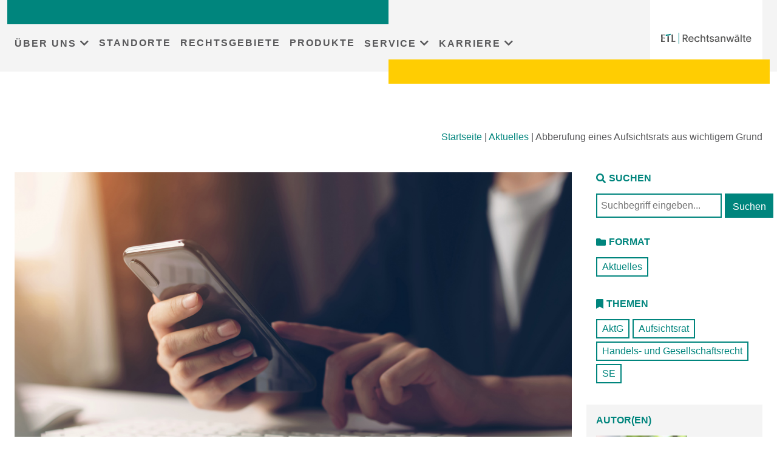

--- FILE ---
content_type: text/html; charset=UTF-8
request_url: https://www.etl-rechtsanwaelte.de/aktuelles/abberufung-eines-aufsichtsrats-aus-wichtigem-grund
body_size: 23186
content:
<!doctype html>
<html lang="de">
<head>
<link rel="canonical" href="https://www.etl-rechtsanwaelte.de/aktuelles/abberufung-eines-aufsichtsrats-aus-wichtigem-grund">
<meta charset="UTF-8">
<meta name="viewport" content="width=device-width, initial-scale=1" />
<meta http-equiv="x-dns-prefetch-control" content="on" />
<link rel="preconnect" href="https://services.etl.de/" crossorigin>
<link rel="dns-prefetch" href="https://services.etl.de/">
<link rel="preconnect" href="https://services.etl-web.de/" crossorigin>
<link rel="dns-prefetch" href="https://services.etl-web.de/">
<script>
function getConsent(cname) {  let name = cname + "=";  let decodedCookie = decodeURIComponent(document.cookie);  let ca = decodedCookie.split(';');  for(let i = 0; i <ca.length; i++) {    let c = ca[i];    while (c.charAt(0) == ' ') {      c = c.substring(1);    }    if (c.indexOf(name) == 0) {      return c.substring(name.length, c.length);    }  }  return "";}
</script>
<title>Abberufung eines Aufsichtsrats aus wichtigem Grund - ETL Rechtsanwälte</title>
<meta name="twitter:title" content="Abberufung eines Aufsichtsrats aus wichtigem Grund - ETL Rechtsanwälte" />
<meta property="og:title" content="Abberufung eines Aufsichtsrats aus wichtigem Grund - ETL Rechtsanwälte" />
<meta name="description" content="Das Oberlandesgericht (OLG) Karlsruhe hat über einen Fall entschieden, in dem ein Mitglied eines Aufsichtsrats einer SE..." />
<meta property="og:description" content="Das Oberlandesgericht (OLG) Karlsruhe hat über einen Fall entschieden, in dem ein Mitglied eines Aufsichtsrats einer SE..." />
<meta name="twitter:description" content="Das Oberlandesgericht (OLG) Karlsruhe hat über einen Fall entschieden, in dem ein Mitglied eines Aufsichtsrats einer SE..." />
<meta name="twitter:card" content="summary_large_image" />
<meta property="og:locale" content="de_DE" />
<meta name="twitter:image" content="https://www.etl-rechtsanwaelte.de/wp-content/themes/etl-theme/assets/imgs/header_fallback.jpg" />
<meta property="og:image" content="https://www.etl-rechtsanwaelte.de/wp-content/themes/etl-theme/assets/imgs/header_fallback.jpg" />
<meta property="og:image:secure_url" content="https://www.etl-rechtsanwaelte.de/wp-content/themes/etl-theme/assets/imgs/header_fallback.jpg" />
<meta property="og:image:alt" content="Abberufung eines Aufsichtsrats aus wichtigem Grund - ETL Rechtsanwälte" />
<meta property="twitter:domain" content="www.etl-rechtsanwaelte.de" />

<meta property="og:type" content="article" />
<meta property="article:section" content="Aktuelles" />
<meta name="twitter:url" content="https://www.etl-rechtsanwaelte.de/aktuelles/abberufung-eines-aufsichtsrats-aus-wichtigem-grund" />
<meta property="og:url" content="https://www.etl-rechtsanwaelte.de/aktuelles/abberufung-eines-aufsichtsrats-aus-wichtigem-grund" />
<meta property="article:tag" content="AktG" />
<meta property="article:tag" content="Aufsichtsrat" />
<meta property="article:tag" content="Handels- und Gesellschaftsrecht" />
<meta property="article:tag" content="SE" />
<meta property="og:site_name" content="ETL Rechtsanwälte - Ihr Anwalt in Ihrer Nähe" />
<meta name="geo.placename" content="Berlin, Berlin, Deutschland" />
<meta name="geo.position" content="52.5085625;13.3891028" />
<meta name="geo.region" content="de_DE" />
<meta name="ICBM" content="52.5085625,13.3891028" />
<script type="application/ld+json">
{
"@context":"https://schema.org",
"@graph":[
    {
        "@type": "Place",
        "@id": "https://www.etl-rechtsanwaelte.de/#place",
        "geo": {
            "@type": "GeoCoordinates",
            "latitude": "52.5085625",
            "longitude": "13.3891028"
        },
        "hasMap": "https://www.google.com/maps/search/?api=1&amp;query=52.5085625,13.3891028",
        "address": {
            "@type": "PostalAddress",
            "streetAddress": "Mauerstraße 86-88",
            "addressLocality": "Berlin",
            "addressRegion": "Berlin",
            "postalCode": "10117",
            "addressCountry": "Deutschland"
        }
    },
    {
        "@type":"Organization",
        "@id":"https://www.etl-rechtsanwaelte.de/#organization",
        "name":"ETL Rechtsanwälte",
        "url":"https://www.etl-rechtsanwaelte.de",
        "logo":{
            "@type":"ImageObject",
            "@id":"https://www.etl-rechtsanwaelte.de/#logo",
            "url":"https://www.etl-rechtsanwaelte.de/wp-content/uploads/sites/5/2022/06/etl_rechtsanwaelte_logo.svg",
            "contentUrl":"https://www.etl-rechtsanwaelte.de/wp-content/uploads/sites/5/2022/06/etl_rechtsanwaelte_logo.svg",
            "caption":"ETL Rechtsanwälte",
            "inLanguage":"de_DE"
        },
        "address": {
            "@type": "PostalAddress",
            "streetAddress": "Mauerstraße 86-88",
            "addressLocality": "Berlin",
            "addressRegion": "Berlin",
            "postalCode": "10117",
            "addressCountry": "Deutschland"
        },
        "contactPoint": [
            {
              "@type": "ContactPoint",
              "telephone": "+493022640200",
              "contactType": "customer support"
            }
        ],
        "location": {
            "@id": "https://www.etl-rechtsanwaelte.de/#place"
        }
    },
    {
      "@type": "WebSite",
      "@id":"https://www.etl-rechtsanwaelte.de/#website",
      "name": "ETL Rechtsanwälte - Ihr Anwalt in Ihrer Nähe",
         "publisher":{
           "@id":"https://www.etl-rechtsanwaelte.de/#organization"
         },
         "inLanguage":"de_DE",
         "potentialAction":{
           "@type":"SearchAction",
           "target":"https://www.etl-rechtsanwaelte.de/?s={search_term_string}",
           "query-input":"required name=search_term_string"
         },
      "url": "https://www.etl-rechtsanwaelte.de"
    },
    {
        "@type":"WebPage",
        "@id":"https://www.etl-rechtsanwaelte.de/#webpage",
        "url":"https://www.etl-rechtsanwaelte.de/aktuelles/abberufung-eines-aufsichtsrats-aus-wichtigem-grund",
        "name":"Abberufung eines Aufsichtsrats aus wichtigem Grund - ETL Rechtsanwälte",
        "about":{
            "@id":"https://www.etl-rechtsanwaelte.de/#organization"
        },
        "isPartOf":{
            "@id":"https://www.etl-rechtsanwaelte.de/#website"
        },
        "primaryImageOfPage": {
            "@id": "https://www.etl-rechtsanwaelte.de/wp-content/themes/etl-theme/assets/imgs/header_fallback.jpg"
        },        
        "inLanguage":"de_DE"
    }, 
    {
        "@type": "ImageObject",
        "@id": "https://www.etl-rechtsanwaelte.de/wp-content/themes/etl-theme/assets/imgs/header_fallback.jpg",
        "url": "https://www.etl-rechtsanwaelte.de/wp-content/themes/etl-theme/assets/imgs/header_fallback.jpg",        
        "inLanguage": "de_DE"
    },
    {
        "@type": "NewsArticle",
        "description": "Das Oberlandesgericht (OLG) Karlsruhe hat über einen Fall entschieden, in dem ein Mitglied eines Aufsichtsrats einer SE...",
        "headline": "Abberufung eines Aufsichtsrats aus wichtigem Grund - ETL Rechtsanwälte",
        "name": "Abberufung eines Aufsichtsrats aus wichtigem Grund - ETL Rechtsanwälte",
        "@id": "https://www.etl-rechtsanwaelte.de/#schema-50457",
        "image": "https://www.etl-rechtsanwaelte.de/wp-content/themes/etl-theme/assets/imgs/header_fallback.jpg",
        "datePublished": "2022-04-11T00:00:00Z",
        "dateModified": "2022-03-29T00:00:00Z",
        "author": {
            "@type": "Organization",
            "@id":"https://www.etl-rechtsanwaelte.de/#organization",
            "name": "ETL Rechtsanwälte"
        },
        "publisher": {
            "@id": "https://www.etl-rechtsanwaelte.de/#organization"
        },
        "inLanguage": "de_DE",
        "mainEntityOfPage": {
            "@id": "https://www.etl-rechtsanwaelte.de/#webpage"
        },
        "isPartOf": {
            "@id": "https://www.etl-rechtsanwaelte.de/#website"
        }
    }
]
}
</script>
<meta name="generator" content="ETL Service GmbH" />
<meta name="DC.Creator" content="ETL Service GmbH" />
<meta name="author" content="ETL Service GmbH" />
<meta name="publisher" content="ETL Service GmbH" />
<meta name="copyright" content="ETL Service GmbH" />
<meta name="DC.Rights" content="ETL Service GmbH" />
<meta name="page-type" content="Dienstleistung, Beratung" />
<meta name="DC.Type" content="Dienstleistung, Beratung" />
<meta name="page-topic" content="Service, Beratung, Dienstleistung, Steuerberatung, Rechtsberatung, Wirtschaftsprüfung, Unternehmensberatung" />
<meta name="DC.Subject" content="Service, Beratung, Dienstleistung, Steuerberatung, Rechtsberatung, Wirtschaftsprüfung, Unternehmensberatung" />
<meta name="DC.Format" content="text/html" />
<meta name="date" content="2026-01-23" />
<meta name="audience" content="alle" />
<meta name="msnbot" content="noodp" />
<meta name="MSSmartTagsPreventParsing" content="true" />
<meta name="language" content="DE" />
<meta name="content-language" content="DE" />

<style id="etl-theme-variables-css">
:root {
  --primary_color: #00857D;
  --primary_light_color: #B5E3D8;
  --secondary_color: #FFCD02;
  --third_color: #F0823C;
}
</style>
<script id="etl-theme-variables-js">
var primary_color="#00857D";
var primary_light_color="#B5E3D8";
var secondary_color="#FFCD02";
var third_color="#F0823C";
</script>
<meta name='robots' content='max-image-preview:large, max-snippet:-1, max-video-preview:-1' />
<link href='https://fonts.gstatic.com' crossorigin rel='preconnect' />
<style id='wp-img-auto-sizes-contain-inline-css'>
img:is([sizes=auto i],[sizes^="auto," i]){contain-intrinsic-size:3000px 1500px}
/*# sourceURL=wp-img-auto-sizes-contain-inline-css */
</style>
<style id='wp-block-library-inline-css'>
:root{--wp-block-synced-color:#7a00df;--wp-block-synced-color--rgb:122,0,223;--wp-bound-block-color:var(--wp-block-synced-color);--wp-editor-canvas-background:#ddd;--wp-admin-theme-color:#007cba;--wp-admin-theme-color--rgb:0,124,186;--wp-admin-theme-color-darker-10:#006ba1;--wp-admin-theme-color-darker-10--rgb:0,107,160.5;--wp-admin-theme-color-darker-20:#005a87;--wp-admin-theme-color-darker-20--rgb:0,90,135;--wp-admin-border-width-focus:2px}@media (min-resolution:192dpi){:root{--wp-admin-border-width-focus:1.5px}}.wp-element-button{cursor:pointer}:root .has-very-light-gray-background-color{background-color:#eee}:root .has-very-dark-gray-background-color{background-color:#313131}:root .has-very-light-gray-color{color:#eee}:root .has-very-dark-gray-color{color:#313131}:root .has-vivid-green-cyan-to-vivid-cyan-blue-gradient-background{background:linear-gradient(135deg,#00d084,#0693e3)}:root .has-purple-crush-gradient-background{background:linear-gradient(135deg,#34e2e4,#4721fb 50%,#ab1dfe)}:root .has-hazy-dawn-gradient-background{background:linear-gradient(135deg,#faaca8,#dad0ec)}:root .has-subdued-olive-gradient-background{background:linear-gradient(135deg,#fafae1,#67a671)}:root .has-atomic-cream-gradient-background{background:linear-gradient(135deg,#fdd79a,#004a59)}:root .has-nightshade-gradient-background{background:linear-gradient(135deg,#330968,#31cdcf)}:root .has-midnight-gradient-background{background:linear-gradient(135deg,#020381,#2874fc)}:root{--wp--preset--font-size--normal:16px;--wp--preset--font-size--huge:42px}.has-regular-font-size{font-size:1em}.has-larger-font-size{font-size:2.625em}.has-normal-font-size{font-size:var(--wp--preset--font-size--normal)}.has-huge-font-size{font-size:var(--wp--preset--font-size--huge)}.has-text-align-center{text-align:center}.has-text-align-left{text-align:left}.has-text-align-right{text-align:right}.has-fit-text{white-space:nowrap!important}#end-resizable-editor-section{display:none}.aligncenter{clear:both}.items-justified-left{justify-content:flex-start}.items-justified-center{justify-content:center}.items-justified-right{justify-content:flex-end}.items-justified-space-between{justify-content:space-between}.screen-reader-text{border:0;clip-path:inset(50%);height:1px;margin:-1px;overflow:hidden;padding:0;position:absolute;width:1px;word-wrap:normal!important}.screen-reader-text:focus{background-color:#ddd;clip-path:none;color:#444;display:block;font-size:1em;height:auto;left:5px;line-height:normal;padding:15px 23px 14px;text-decoration:none;top:5px;width:auto;z-index:100000}html :where(.has-border-color){border-style:solid}html :where([style*=border-top-color]){border-top-style:solid}html :where([style*=border-right-color]){border-right-style:solid}html :where([style*=border-bottom-color]){border-bottom-style:solid}html :where([style*=border-left-color]){border-left-style:solid}html :where([style*=border-width]){border-style:solid}html :where([style*=border-top-width]){border-top-style:solid}html :where([style*=border-right-width]){border-right-style:solid}html :where([style*=border-bottom-width]){border-bottom-style:solid}html :where([style*=border-left-width]){border-left-style:solid}html :where(img[class*=wp-image-]){height:auto;max-width:100%}:where(figure){margin:0 0 1em}html :where(.is-position-sticky){--wp-admin--admin-bar--position-offset:var(--wp-admin--admin-bar--height,0px)}@media screen and (max-width:600px){html :where(.is-position-sticky){--wp-admin--admin-bar--position-offset:0px}}
/*# sourceURL=/wp-includes/css/dist/block-library/common.min.css */
</style>
<style id='classic-theme-styles-inline-css'>
/*! This file is auto-generated */
.wp-block-button__link{color:#fff;background-color:#32373c;border-radius:9999px;box-shadow:none;text-decoration:none;padding:calc(.667em + 2px) calc(1.333em + 2px);font-size:1.125em}.wp-block-file__button{background:#32373c;color:#fff;text-decoration:none}
/*# sourceURL=/wp-includes/css/classic-themes.min.css */
</style>
<link rel='stylesheet' id='wp-bootstrap-blocks-styles-css' href='https://www.etl-rechtsanwaelte.de/wp-content/plugins/wp-bootstrap-blocks/build/style-index.css' media='all' />
<link rel='stylesheet' id='bootstrap-css' href='https://www.etl-rechtsanwaelte.de/wp-content/themes/etl-theme/lib/bootstrap/css/bootstrap.min.css' media='all' />
<link rel='stylesheet' id='bootstrapv4-css' href='https://www.etl-rechtsanwaelte.de/wp-content/themes/etl-theme/lib/bootstrap/bootstrap-4-legacy-for-5.css' media='all' />
<link rel='stylesheet' id='fontawesome-css' href='https://www.etl-rechtsanwaelte.de/wp-content/themes/etl-theme/lib/fontawesome/css/all.min.css' media='all' />
<link rel='stylesheet' id='swiper-css-css' href='https://www.etl-rechtsanwaelte.de/wp-content/themes/etl-theme/lib/swiperJSnew/swiper-bundle.min.css' media='all' />
<link rel='stylesheet' id='aos-css-css' href='https://www.etl-rechtsanwaelte.de/wp-content/themes/etl-theme/lib/aos/aos.css' media='all' />
<link rel='stylesheet' id='animatecss-css' href='https://www.etl-rechtsanwaelte.de/wp-content/themes/etl-theme/lib/animateCSS/animate.min.css' media='all' />
<link rel='stylesheet' id='etl-theme-style-css' href='https://www.etl-rechtsanwaelte.de/wp-content/themes/etl-theme/style.css?v=1768991764' media='all' />
<link rel='stylesheet' id='borlabs-cookie-custom-css' href='https://www.etl-rechtsanwaelte.de/wp-content/cache/borlabs-cookie/5/borlabs-cookie-5-de.css' media='all' />
<script src="https://www.etl-rechtsanwaelte.de/wp-content/themes/etl-theme/lib/jQuery/jquery.min.js" id="jquery-core-js"></script>
<script id="forms-ajax-js-extra">
var formsAjax = {"ajaxurl":"https://www.etl-rechtsanwaelte.de/wp-admin/admin-ajax.php","title":"Zur wirksamen Auswahl eines Versammlungsortes f\u00fcr eine Gesellschafterversammlung"};
//# sourceURL=forms-ajax-js-extra
</script>
<script src="https://www.etl-rechtsanwaelte.de/wp-content/themes/etl-theme/components/blocks/forms/forms-ajax.js" id="forms-ajax-js"></script>
<script data-no-optimize="1" data-no-minify="1" data-cfasync="false" nowprocket src="https://www.etl-rechtsanwaelte.de/wp-content/cache/borlabs-cookie/5/borlabs-cookie-config-de.json.js" id="borlabs-cookie-config-js"></script>
<script data-no-optimize="1" data-no-minify="1" data-cfasync="false" nowprocket src="https://www.etl-rechtsanwaelte.de/wp-content/plugins/borlabs-cookie/assets/javascript/borlabs-cookie-prioritize.min.js" id="borlabs-cookie-prioritize-js"></script>
<style>.recentcomments a{display:inline !important;padding:0 !important;margin:0 !important;}</style><script nowprocket data-borlabs-cookie-script-blocker-ignore>
if ('0' === '1' && ('0' === '1' || '1' === '1')) {
    window['gtag_enable_tcf_support'] = true;
}
window.dataLayer = window.dataLayer || [];
if (typeof gtag !== 'function') {
    function gtag() {
        dataLayer.push(arguments);
    }
}
gtag('set', 'developer_id.dYjRjMm', true);
if ('0' === '1' || '1' === '1') {
    if (window.BorlabsCookieGoogleConsentModeDefaultSet !== true) {
        let getCookieValue = function (name) {
            return document.cookie.match('(^|;)\\s*' + name + '\\s*=\\s*([^;]+)')?.pop() || '';
        };
        let cookieValue = getCookieValue('borlabs-cookie-gcs');
        let consentsFromCookie = {};
        if (cookieValue !== '') {
            consentsFromCookie = JSON.parse(decodeURIComponent(cookieValue));
        }
        let defaultValues = {
            'ad_storage': 'denied',
            'ad_user_data': 'denied',
            'ad_personalization': 'denied',
            'analytics_storage': 'denied',
            'functionality_storage': 'denied',
            'personalization_storage': 'denied',
            'security_storage': 'denied',
            'wait_for_update': 500,
        };
        gtag('consent', 'default', { ...defaultValues, ...consentsFromCookie });
    }
    window.BorlabsCookieGoogleConsentModeDefaultSet = true;
    let borlabsCookieConsentChangeHandler = function () {
        window.dataLayer = window.dataLayer || [];
        if (typeof gtag !== 'function') { function gtag(){dataLayer.push(arguments);} }

        let getCookieValue = function (name) {
            return document.cookie.match('(^|;)\\s*' + name + '\\s*=\\s*([^;]+)')?.pop() || '';
        };
        let cookieValue = getCookieValue('borlabs-cookie-gcs');
        let consentsFromCookie = {};
        if (cookieValue !== '') {
            consentsFromCookie = JSON.parse(decodeURIComponent(cookieValue));
        }

        consentsFromCookie.analytics_storage = BorlabsCookie.Consents.hasConsent('google-analytics') ? 'granted' : 'denied';

        BorlabsCookie.CookieLibrary.setCookie(
            'borlabs-cookie-gcs',
            JSON.stringify(consentsFromCookie),
            BorlabsCookie.Settings.automaticCookieDomainAndPath.value ? '' : BorlabsCookie.Settings.cookieDomain.value,
            BorlabsCookie.Settings.cookiePath.value,
            BorlabsCookie.Cookie.getPluginCookie().expires,
            BorlabsCookie.Settings.cookieSecure.value,
            BorlabsCookie.Settings.cookieSameSite.value
        );
    }
    document.addEventListener('borlabs-cookie-consent-saved', borlabsCookieConsentChangeHandler);
    document.addEventListener('borlabs-cookie-handle-unblock', borlabsCookieConsentChangeHandler);
}
if ('0' === '1') {
    gtag("js", new Date());
    gtag("config", "G-QGMQFBEF4H", {"anonymize_ip": true});

    (function (w, d, s, i) {
        var f = d.getElementsByTagName(s)[0],
            j = d.createElement(s);
        j.async = true;
        j.src =
            "https://www.googletagmanager.com/gtag/js?id=" + i;
        f.parentNode.insertBefore(j, f);
    })(window, document, "script", "G-QGMQFBEF4H");
}
</script><link rel="icon" href="https://www.etl-rechtsanwaelte.de/wp-content/uploads/sites/5/2025/07/cropped-ETL-gruen-32x32.webp" sizes="32x32" />
<link rel="icon" href="https://www.etl-rechtsanwaelte.de/wp-content/uploads/sites/5/2025/07/cropped-ETL-gruen-192x192.webp" sizes="192x192" />
<link rel="apple-touch-icon" href="https://www.etl-rechtsanwaelte.de/wp-content/uploads/sites/5/2025/07/cropped-ETL-gruen-180x180.webp" />
<meta name="msapplication-TileImage" content="https://www.etl-rechtsanwaelte.de/wp-content/uploads/sites/5/2025/07/cropped-ETL-gruen-270x270.webp" />
<noscript><style id="rocket-lazyload-nojs-css">.rll-youtube-player, [data-lazy-src]{display:none !important;}</style></noscript></head>
<body class="error404 wp-custom-logo wp-theme-etl-theme hfeed etlnr-5">
<div id="page" class="site">
	<div class="screen-reader-text"><a class="skip-link" href="#primary">Skip to content</a></div>
	<header id="masthead" class="site-header no-lazy" style="content-visibility: visible !important;">
    <div class="container-fluid bg-lightgrey nav-container">
    <div class="container position-relative pb-md-3">
    <div class="top-teal-bar noPrint"></div>
    <div class="row justify-content-between">
    <div class="col-lg-10 col-3 d-flex align-items-center">    
		<nav id="site-navigation" class="main-navigation desktop-nav noPrint">
        <div class="etl-toggle-container">
        <div id="menuToggle" class="etl-toggle">
    <div class="etl-toggle--top"></div>
    <div class="etl-toggle--mid"></div>
    <div class="etl-toggle--bottom"></div>
  </div>	

                <ul class="main-nav noPrint">
                            <li class="item mainnavitem md-parent">
                                <a href="#" class="title">
                                    ÜBER UNS
                                </a><div class="sub-menu-link" data-navmodal-id="md-ueber-uns"></div></li>
                            <li class="item mainnavitem md-parent">
                                <a href="https://www.etl-rechtsanwaelte.de/standorte-deutschland/" class="title">
                                    STANDORTE
                                </a></li>
                            <li class="item mainnavitem md-parent">
                                <a href="/rechtsgebiete/" class="title">
                                    RECHTSGEBIETE
                                </a></li>
                            <li class="item mainnavitem md-parent">
                                <a href="/leistungen/" class="title">
                                    PRODUKTE
                                </a></li>
                            <li class="item mainnavitem md-parent">
                                <a href="#" class="title">
                                    SERVICE
                                </a><div class="sub-menu-link" data-navmodal-id="md-aktuelles"></div></li>
                            <li class="item mainnavitem md-parent">
                                <a href="#" class="title">
                                    KARRIERE
                                </a><div class="sub-menu-link" data-navmodal-id="md-karriere"></div></li>
  </ul>

        </div>
        </nav><!-- #site-navigation -->    </div>
        <div class="col-lg-2 col-5 d-flex justify-content-end">
    
		<div class="site-branding bg-white">
 
        <a href="/" class="custom-logo-link" rel="home" aria-current="page" title="zur Startseite von ETL Rechtsanwälte"><img src="https://www.etl-rechtsanwaelte.de/wp-content/uploads/sites/5/2022/06/etl_rechtsanwaelte_logo.svg" class="custom-logo" alt="Logo ETL Rechtsanwälte"></a>
		</div><!-- .site-branding -->
        </div>
        <div class="md-sub-menu" id="md-ueber-uns"><div class="wp-bootstrap-blocks-container container mb-2">
	
<div class="wp-bootstrap-blocks-row row">
	

<div class="col-12 col-md-6 col-lg-3">
			
<div class="editor-wrapper editor">

    <p><strong>Erfahren Sie mehr über uns</strong></p>
<p><a href="https://www.etl-rechtsanwaelte.de/etl-netzwerk/">ETL-Rechtsanwälte</a><br />
<a href="https://www.etl-rechtsanwaelte.de/gute-gruende/">Zehn gute Gründe</a><br />
<a href="https://www.etl-rechtsanwaelte.de/referenzen/">Referenzen</a><br />
<a href="https://www.etl-rechtsanwaelte.de/etl-gruppe/">ETL-Gruppe</a><br />
<a href="https://www.etl-rechtsanwaelte.de/standorte-deutschland/">Standortsuche</a><br />
<a href="https://www.etl.de/etl-global/" target="_blank" rel="noopener">ETL GLOBAL</a></p>

</div>

	</div>



<div class="col-12 col-md-6 col-lg-3">
			
<div class="editor-wrapper editor">

    <p><strong>Soziales Engagement</strong></p>
<p><a href="/soziales-engagement/" target="_blank" rel="noopener">ETL-Stiftung Kinderträume</a></p>
<p>&nbsp;</p>

</div>

	</div>



<div class="col-12 col-md-6 col-lg-3">
			
<div class="editor-wrapper editor">

    <p><strong>Kontakt</strong></p>
<p><span class="subheader">Sie haben Fragen<br />
zu unseren Leistungen?</span></p>
<p><span class="subheader"><span style="color: #00857d;"><a style="color: #00857d;" href="tel:080077751111">0800 7775111</a></span></span></p>
<p><a href="mailto:anwalt@etl.de"><span style="color: #00857d;">anwalt@etl.de</span></a></p>
<p><a href="https://www.etl-rechtsanwaelte.de/kontakt/">Zentrales Onlineformular</a></p>

</div>

	</div>

</div>

</div>
</div><div class="md-sub-menu" id="md-aktuelles"><div class="wp-bootstrap-blocks-container container mb-2">
	
<div class="wp-bootstrap-blocks-row row">
	

<div class="col-12 col-md-6 col-lg-3">
			
<div class="editor-wrapper editor">

    <p><strong>Aktuelle Themen</strong></p>
<p><a href="https://www.etl-rechtsanwaelte.de/aktuelles/?format=aktuelles">Aktuelle Informationen</a><br />
<a href="https://www.etl-rechtsanwaelte.de/aktuelles/?format=frage-des-tages">Frage der Woche</a><br />
<a href="https://www.etl-rechtsanwaelte.de/aktuelles/?format=unsere-erfolge">Unsere Erfolge</a><br />
<a href="https://www.etl-rechtsanwaelte.de/stichwortverzeichnis/">Stichwortverzeichnisse</a><br />
<a href="https://www.etl-rechtsanwaelte.de/kuendigungsgruende-arbeitsvertrag/">Kündigungsgründe Arbeitsvertrag A-Z</a><br />
<a href="https://www.etl-rechtsanwaelte.de/kuendigungsgruende-mietwohnung/">Kündigungsgründe Mietwohnung A-Z</a><br />
<a href="https://www.etl-rechtsanwaelte.de/podcast-videos">Podcasts / Videos</a><br />
<a href="https://info.etl.de/etl-newsletter-steuern-recht" target="_blank" rel="noopener">Newsletter abonnieren</a><br />
<a href="https://www.etl-rechtsanwaelte.de/veranstaltungen">Veranstaltungen</a></p>

</div>

	</div>



<div class="col-12 col-md-6 col-lg-3">
			
<div class="editor-wrapper editor">

    <p><strong>Service</strong></p>
<p><a href="https://www.etl-rechtsanwaelte.de/service">Kostenloser Dokumentendownload</a><br />
<a href="https://www.etl-rechtsanwaelte.de/pfaendbarkeit/">Pfändbar oder nicht pfändbar?</a><br />
<a href="https://www.etl-rechtsanwaelte.de/tarifliche-mindestloehne/">Übersicht Mindestlöhne</a><br />
<a href="https://www.etl-rechtsanwaelte.de/streitwertkatalog-arbeitsrecht/">Streitwertkatalog Arbeitsrecht</a></p>

</div>

	</div>



<div class="col-12 col-md-12 col-lg-6">
			
<div class="editor-wrapper editor">

    <p><strong>Brennpunkte</strong></p>
<p><a href="https://www.etl-rechtsanwaelte.de/aktuelles/fragen-und-antworten-zur-reform-des-personengesellschaftsrechts-mopeg">Fragen und Antworten zur Reform des Personengesellschaftsrechts</a></p>

</div>

	</div>

</div>

</div>
</div><div class="md-sub-menu" id="md-karriere"><div class="wp-bootstrap-blocks-container container mb-2">
	
<div class="wp-bootstrap-blocks-row row">
	

<div class="col-12 col-md-6 col-lg-3">
			
<div class="editor-wrapper editor">

    <p><strong>Karriere</strong></p>
<p><a href="https://www.etl.de/karriere/etl-rechtsanwaelte/">Karriere bei uns</a><br />
<a href="https://www.etl-rechtsanwaelte.de/stellenangebote/" target="_blank" rel="noopener">Stellenangebote</a></p>

</div>

	</div>

</div>

</div>
</div>
        </div>
        <div class="bottom-yellow-bar noPrint"></div>
        </div>
        </div>
       
	</header><!-- #masthead -->

    <div class="mobile-md-container noPrint" aria-hidden="false">
        <div class="mobile-nav-cont container"><div class="row"><div class="col-12"><div class="m-item m-md-parent" data-toggle="collapse" data-target="#ueber-uns" data-bs-toggle="collapse" data-bs-target="#ueber-uns">ÜBER UNS <i class="fas fa-chevron-down"></i></div><div id="ueber-uns" class="collapse"><div class="m-md-sub-menu" id="mobile-md-ueber-uns"><div class="wp-bootstrap-blocks-container container mb-2">
	
<div class="wp-bootstrap-blocks-row row">
	

<div class="col-12 col-md-6 col-lg-3">
			
<div class="editor-wrapper editor">

    <p><strong>Erfahren Sie mehr über uns</strong></p>
<p><a href="https://www.etl-rechtsanwaelte.de/etl-netzwerk/">ETL-Rechtsanwälte</a><br />
<a href="https://www.etl-rechtsanwaelte.de/gute-gruende/">Zehn gute Gründe</a><br />
<a href="https://www.etl-rechtsanwaelte.de/referenzen/">Referenzen</a><br />
<a href="https://www.etl-rechtsanwaelte.de/etl-gruppe/">ETL-Gruppe</a><br />
<a href="https://www.etl-rechtsanwaelte.de/standorte-deutschland/">Standortsuche</a><br />
<a href="https://www.etl.de/etl-global/" target="_blank" rel="noopener">ETL GLOBAL</a></p>

</div>

	</div>



<div class="col-12 col-md-6 col-lg-3">
			
<div class="editor-wrapper editor">

    <p><strong>Soziales Engagement</strong></p>
<p><a href="/soziales-engagement/" target="_blank" rel="noopener">ETL-Stiftung Kinderträume</a></p>
<p>&nbsp;</p>

</div>

	</div>



<div class="col-12 col-md-6 col-lg-3">
			
<div class="editor-wrapper editor">

    <p><strong>Kontakt</strong></p>
<p><span class="subheader">Sie haben Fragen<br />
zu unseren Leistungen?</span></p>
<p><span class="subheader"><span style="color: #00857d;"><a style="color: #00857d;" href="tel:080077751111">0800 7775111</a></span></span></p>
<p><a href="mailto:anwalt@etl.de"><span style="color: #00857d;">anwalt@etl.de</span></a></p>
<p><a href="https://www.etl-rechtsanwaelte.de/kontakt/">Zentrales Onlineformular</a></p>

</div>

	</div>

</div>

</div>
</div></div><div class="m-toplink"><a class="m-item c-black m-md-parent" href="https://www.etl-rechtsanwaelte.de/standorte-deutschland/">STANDORTE </a></div><div class="d-none"></div><div class="m-toplink"><a class="m-item c-black m-md-parent" href="/rechtsgebiete/">RECHTSGEBIETE </a></div><div class="d-none"></div><div class="m-toplink"><a class="m-item c-black m-md-parent" href="/leistungen/">PRODUKTE </a></div><div class="d-none"></div><div class="m-item m-md-parent" data-toggle="collapse" data-target="#service" data-bs-toggle="collapse" data-bs-target="#service">SERVICE <i class="fas fa-chevron-down"></i></div><div id="service" class="collapse"><div class="m-md-sub-menu" id="mobile-md-aktuelles"><div class="wp-bootstrap-blocks-container container mb-2">
	
<div class="wp-bootstrap-blocks-row row">
	

<div class="col-12 col-md-6 col-lg-3">
			
<div class="editor-wrapper editor">

    <p><strong>Aktuelle Themen</strong></p>
<p><a href="https://www.etl-rechtsanwaelte.de/aktuelles/?format=aktuelles">Aktuelle Informationen</a><br />
<a href="https://www.etl-rechtsanwaelte.de/aktuelles/?format=frage-des-tages">Frage der Woche</a><br />
<a href="https://www.etl-rechtsanwaelte.de/aktuelles/?format=unsere-erfolge">Unsere Erfolge</a><br />
<a href="https://www.etl-rechtsanwaelte.de/stichwortverzeichnis/">Stichwortverzeichnisse</a><br />
<a href="https://www.etl-rechtsanwaelte.de/kuendigungsgruende-arbeitsvertrag/">Kündigungsgründe Arbeitsvertrag A-Z</a><br />
<a href="https://www.etl-rechtsanwaelte.de/kuendigungsgruende-mietwohnung/">Kündigungsgründe Mietwohnung A-Z</a><br />
<a href="https://www.etl-rechtsanwaelte.de/podcast-videos">Podcasts / Videos</a><br />
<a href="https://info.etl.de/etl-newsletter-steuern-recht" target="_blank" rel="noopener">Newsletter abonnieren</a><br />
<a href="https://www.etl-rechtsanwaelte.de/veranstaltungen">Veranstaltungen</a></p>

</div>

	</div>



<div class="col-12 col-md-6 col-lg-3">
			
<div class="editor-wrapper editor">

    <p><strong>Service</strong></p>
<p><a href="https://www.etl-rechtsanwaelte.de/service">Kostenloser Dokumentendownload</a><br />
<a href="https://www.etl-rechtsanwaelte.de/pfaendbarkeit/">Pfändbar oder nicht pfändbar?</a><br />
<a href="https://www.etl-rechtsanwaelte.de/tarifliche-mindestloehne/">Übersicht Mindestlöhne</a><br />
<a href="https://www.etl-rechtsanwaelte.de/streitwertkatalog-arbeitsrecht/">Streitwertkatalog Arbeitsrecht</a></p>

</div>

	</div>



<div class="col-12 col-md-12 col-lg-6">
			
<div class="editor-wrapper editor">

    <p><strong>Brennpunkte</strong></p>
<p><a href="https://www.etl-rechtsanwaelte.de/aktuelles/fragen-und-antworten-zur-reform-des-personengesellschaftsrechts-mopeg">Fragen und Antworten zur Reform des Personengesellschaftsrechts</a></p>

</div>

	</div>

</div>

</div>
</div></div><div class="m-item m-md-parent" data-toggle="collapse" data-target="#karriere" data-bs-toggle="collapse" data-bs-target="#karriere">KARRIERE <i class="fas fa-chevron-down"></i></div><div id="karriere" class="collapse"><div class="m-md-sub-menu" id="mobile-md-karriere"><div class="wp-bootstrap-blocks-container container mb-2">
	
<div class="wp-bootstrap-blocks-row row">
	

<div class="col-12 col-md-6 col-lg-3">
			
<div class="editor-wrapper editor">

    <p><strong>Karriere</strong></p>
<p><a href="https://www.etl.de/karriere/etl-rechtsanwaelte/">Karriere bei uns</a><br />
<a href="https://www.etl-rechtsanwaelte.de/stellenangebote/" target="_blank" rel="noopener">Stellenangebote</a></p>

</div>

	</div>

</div>

</div>
</div></div></div></div></div>
        </div><div class="pt-3 etlBCWrapper container text-right noPrint"><span class="etlBC"><a href="/">Startseite</a></span> | <span><a href="/aktuelles">Aktuelles</a></span> | <span class="etlBC">Abberufung eines Aufsichtsrats aus wichtigem Grund</span></div><script>
$('.isSub').hide();var subLevel1="aktuelles";
    var subLevel2="abberufung-eines-aufsichtsrats-aus-wichtigem-grund";
    
$(".isSub.sub00").show();
$(".hasSub [data-sub]").each(function(){
    if($(this).data("sub")!=""){
        $(this).on({
            mouseenter: function (e) {
                $(".isSub").hide();
                $(".isSub."+$(this).data("sub")).show();
                $(".hasSub [data-sub]").each(function(){$(this).removeClass("active");});
                $(this).addClass("active");
            },
            mouseleave: function (e) {
                //
            },
            click: function (e) {
                e.preventDefault();
                $(".isSub").hide();
                $(".isSub."+$(this).data("sub")).show();
            },
            dblclick: function (e) {
                e.preventDefault();
                location.href=$(this).attr("href");
            },
            tap: function (e) {
                e.preventDefault();
                $(".isSub").hide();
                $(".isSub."+$(this).data("sub")).show();
            },
            taphold: function (e) {
                e.preventDefault();
                location.href=$(this).attr("href");
            }
        });
        if($(this).attr("href").indexOf(subLevel1)>=0){
            $(this).addClass("active");
            $(this) && $(this).click();
            if(subLevel2!=false&&subLevel2!=""){
                $(".isSub."+$(this).data("sub")+" a").each(function(){
                    if($(this).attr("href").indexOf(subLevel2)>=0){
                        $(this).addClass("active");
                    }
                });
            }
        }
    }
});
</script>
<style>
[data-sub]::after {
  content: "\f105";
  font-family: "Font Awesome 5 Free";
  font-weight: 900;
  padding-left:10px;
}
</style>

	<main id="primary" class="site-main">
    <div class="container-fluid bcApplic" style="margin-top: 180px">
        <div class="container">
            <div class="row">
                <div class="col article-col col-12 col-sm-12 col-md-9 py-5">

                <div class="article-wrapper" style="max-width: 100%">
                        <div class="nurPrint mb-2">
                            <div class="title-wrapper">
                                <h1>Abberufung eines Aufsichtsrats aus wichtigem Grund</h1>
                            </div>
                            <h2 class="subheader"></h2>
                        </div>
                        <!-- div class="aImageHeader" style="background-image: url('https://www.etl-rechtsanwaelte.de/wp-content/themes/etl-theme/assets/imgs/header_fallback.jpg'); background-position: center center;">
                        </div -->
                        <img src="https://www.etl-rechtsanwaelte.de/wp-content/themes/etl-theme/assets/imgs/header_fallback.jpg" alt="Abberufung eines Aufsichtsrats aus wichtigem Grund" class="img-fluid mb-4" />
                        <div class="aHeadInfo">
        <div class="category-ind">Aktuelles</div> 

                            <div class="aDate"><i class="fas fa-calendar-alt"></i> 11.04.2022 — Lesezeit: 3 Minuten</div>
                        </div>
                        <div class="article-content-wrapper">
                            <div class="title-wrapper noPrint">
                                <h1>Abberufung eines Aufsichtsrats aus wichtigem Grund</h1>
                            </div>
                            <h2 class="subheader noPrint"></h2>
                            <div class="article-content"><p>Das Oberlandesgericht (OLG) Karlsruhe hat über einen Fall entschieden, in dem ein Mitglied eines Aufsichtsrats einer SE aus wichtigem Grund abberufen worden war; das OLG hält die Abberufung für rechtmäßig (OLG Karlsruhe, Beschl. v. 01.03.2022 &#8211; 1 W 85/21 (Wx)).</p>
<p>In der Pressemitteilung 6/22 des Gerichts v. 03.03.2022 heißt e:</p>
<p><em>„Erfolglose Beschwerde gegen Abberufung aus SAP-Aufsichtsrat</em></p>
<p><em>Der 1. Zivilsenat des Oberlandesgerichts Karlsruhe hat mit Beschluss vom 1. März 2022 die Abberufung eines Aufsichtsratsmitglieds der SAP SE bestätigt. Dessen Beschwerde gegen einen entsprechenden Beschluss des Amtsgerichts Mannheim vom 20. Oktober 2021 hatte keinen Erfolg.</em></p>
<p><em>Der Beschwerdeführer war Mitglied des Betriebsrats der SAP SE und wurde als Gewerkschaftsvertreter im Jahr 2019 Mitglied ihres Aufsichtsrats. Er räumte gegenüber der Gesellschaft am 25. Juni 2021 ein, im Zusammenhang mit internen Ermittlungen gegen ein anderes damaliges Mitglied des Aufsichts- und Betriebsrats in dem Versuch, diesen von dem Vorwurf der ungenehmigten Urlaubsnahme zu entlasten, mehrere E-Mails gelöscht und eine E-Mail inhaltlich manipuliert zu haben. Daraufhin wurde sein Arbeitsverhältnis außerordentlich gekündigt. Außerdem fasste der Aufsichtsrat am 29. Juli 2021 den Beschluss, die gerichtliche Abberufung des Beschwerdeführers aus dem Aufsichtsrat zu beantragen.</em></p>
<p><em>Das Oberlandesgericht hat in seiner Entscheidung die Einschätzung des Amtsgerichts bestätigt, wonach ein in der Person des Beschwerdeführers liegender, seine Abberufung als Aufsichtsratsmitglied tragender wichtiger Grund gemäß Art. 9 Abs. 1 c) ii) SE-VO, § 103 Abs. 3 Satz 1 Aktiengesetz gegeben ist. Ein solcher Grund liegt immer dann vor, wenn ein Verbleiben des Mitgliedes im Aufsichtsrat bis zum Ablauf der Amtszeit für die Gesellschaft unzumutbar ist, insbesondere weil der weitere Verbleib im Amt die Funktionsfähigkeit des Aufsichtsrats nicht unerheblich beeinträchtigt oder eine sonstige Schädigung der Gesellschaft erwarten lässt. Hierzu hat der 1. Zivilsenat ausgeführt, dass der Beschwerdeführer durch sein eigenmächtiges, durch keinerlei rechtlich berechtigtes Interesse gedecktes Manipulieren und Löschen von Informationen, um diese im Interesse eines Betriebsratskollegen im Rahmen einer von der Gesellschaft eingeleiteten Untersuchung zu unterdrücken, das für seine Tätigkeit als Aufsichtsratsmitglied unerlässliche Vertrauen in seine persönliche Integrität und Zuverlässigkeit zerstört und sich als ungeeignet für die Wahrnehmung des Unternehmensinteresses an einer funktionsfähigen Überwachung des Vorstands erwiesen hat. Dass das Verhalten des Beschwerdeführers außerhalb seiner eigentlichen Tätigkeit als Aufsichtsratsmitglied lag und er die zunächst manipulierten und gelöschten Daten später wieder herstellte und der Gesellschaft überließ, hat der Senat bei dieser Beurteilung berücksichtigt. Er hat die Zweifel an der Integrität und Vertrauenswürdigkeit des Beschwerdeführers auch in Bezug auf eine Tätigkeit als Aufsichtsrat dadurch aber nicht beseitigt gesehen.</em></p>
<p><em>Die Entscheidung ist rechtskräftig.“</em></p>
</div>
                            <div class="article-footer noPrint row mt-5">
                                <div class="articleFooterHead sideBarHeader col-md-9 col-sm-12">   
                                <i class="fas fa-project-diagram"></i> Diesen Artikel teilen
                                    <div class="articleFooterShare">
                                        <a
                                            href="https://www.facebook.com/sharer/sharer.php?u=https://www.etl-rechtsanwaelte.de/aktuelles/abberufung-eines-aufsichtsrats-aus-wichtigem-grund" target="_blank">
                                            <svg xmlns="http://www.w3.org/2000/svg" id="shareFacebook" class="shareDynamics" width="45.349" height="40" viewBox="0 0 45.349 40">
  <g id="Group_640" data-name="Group 640" transform="translate(-175 -1567)">
    <path id="Heart" d="M2473.349,3936v-14.412L2468,3916.24l5.349-5.348V3896h40v40Z" transform="translate(-2293 -2329)" fill="#00857d"/>
    <path id="Path_4310" data-name="Path 4310" d="M84.744,14V7.622h2.178l.311-2.489H84.744V3.578c0-.7.233-1.244,1.244-1.244h1.322V.078C87,.078,86.222,0,85.367,0a3,3,0,0,0-3.189,3.267V5.133H80V7.622h2.178V14Z" transform="translate(116.689 1580)" fill="#fff" fill-rule="evenodd"/>
  </g>
</svg>
</a>
                                                                                <a
                                            href="https://pinterest.com/pin/create/button/?url=https://www.etl-rechtsanwaelte.de/aktuelles/abberufung-eines-aufsichtsrats-aus-wichtigem-grund" target="_blank">
                                            <svg xmlns="http://www.w3.org/2000/svg" id="sharePinterest" class="shareDynamics" width="45.349" height="40" viewBox="0 0 45.349 40">
  <g id="Group_642" data-name="Group 642" transform="translate(-297 -1567)">
    <path id="Heart" d="M2473.349,3936v-14.412L2468,3916.24l5.349-5.348V3896h40v40Z" transform="translate(-2171 -2329)" fill="#00857d"/>
    <g id="Group_189" data-name="Group 189" transform="translate(147.731 1419)">
      <path id="Path_4315" data-name="Path 4315" d="M174.747,161c-3.821,0-5.747,2.739-5.747,5.024a3.1,3.1,0,0,0,1.647,3.072.277.277,0,0,0,.4-.2c.037-.141.125-.5.164-.645a.389.389,0,0,0-.116-.448,2.32,2.32,0,0,1-.531-1.577,3.809,3.809,0,0,1,3.959-3.851,3.01,3.01,0,0,1,3.346,3.082c0,2.319-1.026,4.276-2.55,4.276a1.244,1.244,0,0,1-1.269-1.549,17.282,17.282,0,0,0,.71-2.853,1.077,1.077,0,0,0-1.085-1.207c-.859,0-1.55.89-1.55,2.081a3.1,3.1,0,0,0,.256,1.272s-.88,3.729-1.034,4.382a9.02,9.02,0,0,0-.025,3.056.107.107,0,0,0,.191.046,8.567,8.567,0,0,0,1.451-2.631c.1-.358.566-2.21.566-2.21a2.305,2.305,0,0,0,1.964,1c2.585,0,4.339-2.357,4.339-5.512A4.806,4.806,0,0,0,174.747,161Zm0,0" fill="#fff"/>
    </g>
  </g>
</svg>
</a>
                                        <a
                                            href="https://www.linkedin.com/shareArticle?mini=true&url=https://www.etl-rechtsanwaelte.de/aktuelles/abberufung-eines-aufsichtsrats-aus-wichtigem-grund" target="_blank">
                                            <svg xmlns="http://www.w3.org/2000/svg" id="shareLinkedIn" class="shareDynamics" width="45.349" height="40" viewBox="0 0 45.349 40">
  <g id="Group_643" data-name="Group 643" transform="translate(-355 -1567)">
    <path id="Heart" d="M2473.349,3936v-14.412L2468,3916.24l5.349-5.348V3896h40v40Z" transform="translate(-2113 -2329)" fill="#00857d"/>
    <g id="Group_188" data-name="Group 188" transform="translate(182 1388)">
      <path id="Path_4314" data-name="Path 4314" d="M194.531,193.632a1.638,1.638,0,0,1-1.777,1.633h-.02a1.638,1.638,0,1,1,1.8-1.633ZM191.183,206h3.142v-9.447h-3.142Zm10.847-9.665a3.12,3.12,0,0,0-2.83,1.558v.029h-.02a.09.09,0,0,0,.02-.029v-1.337h-3.14c.042.883,0,9.444,0,9.444h3.14v-5.277a2.117,2.117,0,0,1,.106-.764,1.718,1.718,0,0,1,1.61-1.151c1.138,0,1.59.868,1.59,2.137V206h3.14v-5.415c0-2.9-1.549-4.25-3.615-4.25Zm0,0" fill="#fff"/>
    </g>
  </g>
</svg>


</a>
                                        <a
                                            href="https://www.xing.com/spi/shares/new?url=https://www.etl-rechtsanwaelte.de/aktuelles/abberufung-eines-aufsichtsrats-aus-wichtigem-grund" target="_blank">
                                            <svg xmlns="http://www.w3.org/2000/svg" id="shareXing" class="shareDynamics" width="45.349" height="40" viewBox="0 0 45.349 40">
  <g id="Gruppe_842" data-name="Gruppe 842" transform="translate(-416 -1567)">
    <path id="Heart" d="M2473.351,3936v-14.407l-5.352-5.352,5.352-5.353V3896h40v40Z" transform="translate(-2051.999 -2329)" fill="#00857d"/>
    <g id="Gruppe_840" data-name="Gruppe 840" transform="translate(-120.999 1315.777)">
      <g id="Gruppe_841" data-name="Gruppe 841" transform="translate(1 2.268)">
        <path id="Pfad_5656" data-name="Pfad 5656" d="M558.441,282.662a.779.779,0,0,0-.677-.462h-2.451a.352.352,0,0,0-.328.154.335.335,0,0,0,.01.38l1.651,2.862c.007.007.007.01,0,.01l-2.6,4.6a.359.359,0,0,0,0,.369.345.345,0,0,0,.319.175h2.451a.789.789,0,0,0,.666-.472q2.534-4.492,2.636-4.677Zm0,0" transform="translate(0 -17.902)" fill="#fff"/>
        <path id="Pfad_5657" data-name="Pfad 5657" d="M597.827,261.487a.345.345,0,0,0,0-.38.341.341,0,0,0-.318-.154h-2.472a.751.751,0,0,0-.656.462l-5.447,9.662,3.477,6.379a.75.75,0,0,0,.677.462h2.451a.339.339,0,0,0,.318-.533l-3.446-6.307v-.011Zm0,0" transform="translate(-29.438)" fill="#fff"/>
      </g>
    </g>
  </g>
</svg>



</a>
                                    </div>
                                </div>
                                <div class="articleFooterHead sideBarHeader col-md-3 col-sm-12 text-right">
                                    <i class="fas fa-save"></i> Artikel speichern
                                    <div class="articleFooterShare">
                                        <a href="#" onclick="window.print();return false;">
                                          <svg xmlns="http://www.w3.org/2000/svg" width="45.349" class="shareDynamics" style="margin:10px 0 0 10px;" height="40" viewBox="0 0 45.349 40">
  <g id="Gruppe_1326" data-name="Gruppe 1326" transform="translate(-1619 -1217)">
    <g id="Gruppe_1323" data-name="Gruppe 1323" transform="translate(1264 -350)">
      <path id="Heart" d="M2473.349,3936v-14.412L2468,3916.24l5.349-5.348V3896h40v40Z" transform="translate(-2113 -2329)" fill="#00857d"/>
    </g>
    <path id="Pfad_10101" data-name="Pfad 10101" d="M16.033,6.127h-.825V2H5.3V6.127H4.476A2.479,2.479,0,0,0,2,8.6v5.778a1.653,1.653,0,0,0,1.651,1.651H5.3V18.51h9.906V16.033h1.651a1.653,1.653,0,0,0,1.651-1.651V8.6A2.479,2.479,0,0,0,16.033,6.127ZM6.953,3.651h6.6V6.127h-6.6Zm6.6,13.208h-6.6v-3.3h6.6Zm3.3-2.476H15.208V11.906H5.3v2.476H3.651V8.6a.827.827,0,0,1,.825-.825H16.033a.826.826,0,0,1,.825.825Z" transform="translate(1634 1227)" fill="#fff"/>
  </g>
</svg>

                                        </a>
                                        <a href="#" onclick="startPDF('news');return false;">
                                          <svg xmlns="http://www.w3.org/2000/svg" width="45.349" class="shareDynamics" style="margin:10px 0 0 10px;" height="40" viewBox="0 0 45.349 40">
  <g id="Gruppe_1329" data-name="Gruppe 1329" transform="translate(-1675 -1217)">
    <g id="Gruppe_1325" data-name="Gruppe 1325" transform="translate(56)">
      <g id="Gruppe_1323" data-name="Gruppe 1323" transform="translate(1264 -350)">
        <path id="Heart" d="M2473.349,3936v-14.412L2468,3916.24l5.349-5.348V3896h40v40Z" transform="translate(-2113 -2329)" fill="#00857d"/>
      </g>
    </g>
    <g id="Gruppe_1328" data-name="Gruppe 1328" transform="translate(1.445 3.5)">
      <path id="bx-file-blank" d="M17.509,7.662c-.009-.027-.017-.053-.028-.08a.845.845,0,0,0-.166-.248L12.229,2.248a.845.845,0,0,0-.248-.166.8.8,0,0,0-.08-.028.84.84,0,0,0-.22-.043c-.019,0-.035-.011-.053-.011H5.7A1.7,1.7,0,0,0,4,3.7V17.258a1.7,1.7,0,0,0,1.7,1.7H15.867a1.7,1.7,0,0,0,1.7-1.7V7.934c0-.018-.009-.034-.011-.053a.839.839,0,0,0-.042-.219Zm-2.84-.576H12.477V4.894ZM5.7,17.258V3.7h5.086V7.934a.848.848,0,0,0,.848.848h4.238l0,8.476Z" transform="translate(1687.555 1223.5)" fill="#fff"/>
      <g id="Gruppe_1327" data-name="Gruppe 1327" transform="translate(1694.743 1236.302)">
        <path id="Pfad_10102" data-name="Pfad 10102" d="M-16.69-10.149v-2.735h.886a3.214,3.214,0,0,1,.657.041.717.717,0,0,1,.394.268.849.849,0,0,1,.159.533.892.892,0,0,1-.091.424.75.75,0,0,1-.232.27.8.8,0,0,1-.286.13,3.153,3.153,0,0,1-.573.039h-.36v1.032Zm.552-2.273v.776h.3a1.428,1.428,0,0,0,.437-.043.363.363,0,0,0,.173-.134.368.368,0,0,0,.063-.213.353.353,0,0,0-.088-.246.382.382,0,0,0-.222-.121,2.654,2.654,0,0,0-.4-.019Zm1.995-.463h1.009a1.971,1.971,0,0,1,.521.052.915.915,0,0,1,.412.252,1.2,1.2,0,0,1,.261.443,2.019,2.019,0,0,1,.09.647,1.8,1.8,0,0,1-.084.582,1.206,1.206,0,0,1-.293.483.971.971,0,0,1-.388.218,1.671,1.671,0,0,1-.489.058h-1.039Zm.552.463v1.812h.412a1.5,1.5,0,0,0,.334-.026.51.51,0,0,0,.223-.114.579.579,0,0,0,.145-.264,1.784,1.784,0,0,0,.056-.5A1.634,1.634,0,0,0-12.477-12a.626.626,0,0,0-.157-.265.526.526,0,0,0-.256-.129,2.5,2.5,0,0,0-.453-.026Zm2.213,2.273v-2.735H-9.5v.463h-1.323v.647h1.142v.463h-1.142v1.162Z" transform="translate(16.69 12.885)" fill="#fff"/>
      </g>
    </g>
  </g>
</svg>

                                        </a>
                                    </div>
                                </div>
                            </div>
                        </div>
                    </div>
                </div>
                <div class="col col-12 col-sm-12 col-md-3 mb-5 pt-5">
                    <div class="searchWrapper sideBarItemWrapper px-3 noPrint">
                        <div class="searchWrapperHead sideBarHeader">
                        <i class="fas fa-search"></i> Suchen
                        </div>
                        <form action="https://www.etl-rechtsanwaelte.de/aktuelles" method="get">
                            <input type="text" name="keywords" id="articleSearch" placeholder="Suchbegriff eingeben...">
                            <input type="submit" value="Suchen" class="searchArticleSub">
                        </form>

                    </div>
                    <div class="catWrapper sideBarItemWrapper px-3">
                        <div class="sideBarHeader">
                        <i class="fas fa-folder"></i> Format
                        </div><div class="aCats"><a href="https://www.etl-rechtsanwaelte.de/aktuelles/?format=aktuelles">Aktuelles</a></div>
                    </div>
                    <div class="tagWrapper sideBarItemWrapper px-3">
                        <div class="sideBarHeader">
                        <i class="fas fa-bookmark"></i> Themen </div><div class="aCats"><a href="https://www.etl-rechtsanwaelte.de/aktuelles/?thema=aktg">AktG</a></div><div class="aCats"><a href="https://www.etl-rechtsanwaelte.de/aktuelles/?thema=aufsichtsrat">Aufsichtsrat</a></div><div class="aCats"><a href="https://www.etl-rechtsanwaelte.de/aktuelles/?thema=handels--und-gesellschaftsrecht">Handels- und Gesellschaftsrecht</a></div><div class="aCats"><a href="https://www.etl-rechtsanwaelte.de/aktuelles/?thema=se">SE</a></div></div>
                <div class="apBox mt-3 p-3" style="background: #f4f4f4;">
                <div class="sideBarHeader">
                Autor(en)
                </div><div class="pb-3 xdebug"><p class="mb-3 etlAPImage"><img src="https://services.etl.de/bilder/person/7575.12143.jpg" alt="" /><br /></p><p class="mb-0"><b class="c-primary">Jörg Hahn</b><br />Rechtsanwalt<br />Fachanwalt für Handels- und Gesellschaftsrecht<br /></p><p class="mb-0">Mail: <a href="mailto:erfurt@etl-rechtsanwaelte.de">erfurt@etl-rechtsanwaelte.de</a></p><br /><p class="mt-2 mb-0 c-primary"><a href="https://www.etl.de/v/m9SWSA" target="_blank"">Alle Kontaktdaten <i class="fas fa-chevron-right"></i></a></p></div><hr class="bg-primary" style="height:2px;" /><div class="pb-3 xdebug"><p class="mb-3 etlAPImage"><img src="https://services.etl.de/bilder/person/7577.12257.hoffmann.jpg" alt="" /><br /></p><p class="mb-0"><b class="c-primary">Dr. Mario Hoffmann</b><br />Rechtsanwalt<br />Fachanwalt für Handels- und Gesellschaftsrecht<br /></p><p class="mb-0">Mail: <a href="mailto:dresden@etl-rechtsanwaelte.de">dresden@etl-rechtsanwaelte.de</a></p><br /><p class="mt-2 mb-0 c-primary"><a href="https://www.etl.de/v/m93W3k" target="_blank"">Alle Kontaktdaten <i class="fas fa-chevron-right"></i></a></p></div>
                </div><div class="moreArticleWrapper sideBarItemWrapper mt-5 px-3 noPrint expandable">
                        <div class="sideBarHeader">
                        <i class="fas fa-clock"></i> Letzte Beiträge </div>

            <div class="sideArticlesWrapper">
                <a class="d-block" href="/aktuelles/pruefungspflicht-der-arbeitgeber-zur-jahresarbeitsentgeltgrenze">
                    <strong>Prüfungspflicht der Arbeitgeber zur Jahresarbeitsentgeltgrenze</strong>
                </a>
                <div class="aDate">22.01.2026</div>
            </div>
        <hr />
            <div class="sideArticlesWrapper">
                <a class="d-block" href="/aktuelles/stellplatzmietvertrag-in-der-regel-nicht-separat-vom-wohnraummietvertrag-kuendbar">
                    <strong>Stellplatzmietvertrag in der Regel nicht separat vom Wohnraummietvertrag kündbar</strong>
                </a>
                <div class="aDate">21.01.2026</div>
            </div>
        <hr />
            <div class="sideArticlesWrapper">
                <a class="d-block" href="/aktuelles/die-stiftungsholding-als-alternative-zur-gmbh-holding-unterschaetzte-sozialrechtliche-risiken">
                    <strong>Die Stiftungsholding als Alternative zur GmbH-Holding – unterschätzte sozialrechtliche Risiken</strong>
                </a>
                <div class="aDate">20.01.2026</div>
            </div>
        <hr />
            <div class="sideArticlesWrapper">
                <a class="d-block" href="/aktuelles/keine-sichere-zustellung-durch-einwurfeinschreiben">
                    <strong>Keine sichere Zustellung durch Einwurfeinschreiben!</strong>
                </a>
                <div class="aDate">19.01.2026</div>
            </div>
        <hr />
            <div class="sideArticlesWrapper">
                <a class="d-block" href="/aktuelles/statusfeststellung-und-scheinselbststaendigkeit-bei-freien-mitarbeitern-in-anwaltskanzleien">
                    <strong>Statusfeststellung und Scheinselbstständigkeit bei freien Mitarbeitern in Anwaltskanzleien</strong>
                </a>
                <div class="aDate">16.01.2026</div>
            </div>
        
        <script>
        jQuery(".sideArticlesWrapper").each(function(e1){
            jQuery(this).find(">a").on("mouseover", function(e2){
                jQuery(this).find(">strong").addClass("hover");
            }).on("mouseout", function(e2){
                jQuery(this).find(">strong").removeClass("hover");
            });
        });
        </script>
    
                 
                </div>
    <div class="expandableSwitch mb-3 noPrint">
        <span class="fa-stack fa-1x" style="flex-shrink: 0;">
            <i class="fas fa-circle fa-stack-2x c-primary"></i> 
            <i class="fas fa-arrow-down fa-stack-1x fa-inverse"></i>
        </span>
    </div>
    <script>
    jQuery(".expandableSwitch>span").on("click", function(c){
        jQuery(".expandable").animate({
            height: jQuery(".expandable").get(0).scrollHeight,
            borderWidth: "0px",
        }, 1500, function() {
            jQuery(".expandableSwitch").remove();
        });
    });
    </script>    
    </div></div></div>
    <div class="container-fluid py-5 my-5 etl-aos mainquery-news- data-aos_fade-up noPrint">
        <div class="container">
            <div class="d-none">

            </div>
            <div class="row">
                <div class="col-12 mb-5">
                    <div class="subheaderNetQuery">Weitere interessante Artikel</div>
                </div>
            </div>
    <div class="nArticleRow"><div class="newsmain-wrapper"><div class="newsmain-container swiper swiper-container"><div class="swiper-wrapper">
            <div class="swiper-slide queryarticle">
                <a href="https://www.etl-rechtsanwaelte.de/aktuelles/rechtfertigt-die-beschaeftigung-eines-gemeindepastors-die-befristung-des-arbeitsverhaeltnisses-aus-einem-sachlichen-grund-im-sinne-von-%c2%a7-14-abs-1-satz-2-nr-4-tzbfg">
                <div class="qImgWrapper" style="background:#F4F4F4;min-height:50px">
                    <div class="aCatWrapper">Frage der Woche</div>
                </div>
                <div class="aContWrapper equalHeight"><p style="line-height:1.1em;color:#00857d;"><small>Arbeitsrecht, Befristung, GG, TzBfG, Verfassungsrecht, WRV</small></p>
                    <h3 style="min-height:initial;">Rechtfertigt die Beschäftigung eines Gemeindepastors die Befristung des Arbeitsverhältnisses aus einem sachlichen Grund im Sinne von § 14 Abs. 1 Satz 2 Nr. 4 TzBfG?</h3> 
                    <p class="excerpt">Ja, meint das Bundesarbeitsgericht (BAG, Urt. v. 07.02.2024 &#8211; 7 AZR 367/22). In den Entscheidungsgründen...</p>
                </div>
                <div class="aFooterWrapper">
                    <div class="aDateWrapper"><i class="far fa-calendar-alt"></i>15.07.2024</div>
                    <div class="aReadMore">Weiterlesen <i class="fas fa-chevron-right"></i></div>  
                </div>
                </a>
            </div>
            <div class="swiper-slide queryarticle">
                <a href="https://www.etl-rechtsanwaelte.de/aktuelles/zur-wirksamen-auswahl-eines-versammlungsortes-fuer-eine-gesellschafterversammlung">
                <div class="qImgWrapper" style="background:#F4F4F4;min-height:50px">
                    <div class="aCatWrapper">Aktuelles</div>
                </div>
                <div class="aContWrapper equalHeight"><p style="line-height:1.1em;color:#00857d;"><small>AktG, GmbH-Recht, Handels- und Gesellschaftsrecht</small></p>
                    <h3 style="min-height:initial;">Zur wirksamen Auswahl eines Versammlungsortes für eine Gesellschafterversammlung</h3> 
                    <p class="excerpt">Das Oberlandesgericht (OLG) Hamm hatte u. a. darüber zu entscheiden, ob der Ort für eine Gesellschafterversammlung...</p>
                </div>
                <div class="aFooterWrapper">
                    <div class="aDateWrapper"><i class="far fa-calendar-alt"></i>24.01.2024</div>
                    <div class="aReadMore">Weiterlesen <i class="fas fa-chevron-right"></i></div>  
                </div>
                </a>
            </div>
            <div class="swiper-slide queryarticle">
                <a href="https://www.etl-rechtsanwaelte.de/aktuelles/zu-%c2%a7-15-abs-3b-kschg-kuendigung-eines-arbeitnehmers-der-vorbereitungshandlungen-zur-errichtung-eines-betriebsrats-oder-einer-bordvertretung-unternimmt">
                <div class="qImgWrapper" style="background:#F4F4F4;min-height:50px">
                    <div class="aCatWrapper">Aktuelles</div>
                </div>
                <div class="aContWrapper equalHeight"><p style="line-height:1.1em;color:#00857d;"><small>Arbeitsrecht, Betriebsrat, KSchG, Kündigungsrecht</small></p>
                    <h3 style="min-height:initial;">Zu § 15 Abs. 3b KSchG* (Kündigung eines Arbeitnehmers, der Vorbereitungshandlungen zur Errichtung eines Betriebsrats oder einer Bordvertretung unternimmt)</h3> 
                    <p class="excerpt">Das Landesarbeitsgericht (LAG) Köln hat in einem Fall zu der in der Überschrift erwähnten Thematik...</p>
                </div>
                <div class="aFooterWrapper">
                    <div class="aDateWrapper"><i class="far fa-calendar-alt"></i>28.06.2024</div>
                    <div class="aReadMore">Weiterlesen <i class="fas fa-chevron-right"></i></div>  
                </div>
                </a>
            </div>
            <div class="swiper-slide queryarticle">
                <a href="https://www.etl-rechtsanwaelte.de/aktuelles/zurechnung-eines-schadens-zum-betrieb-eines-kfz-wenn-sich-der-schaden-in-einer-waschanlage-abspielt">
                <div class="qImgWrapper" style="background:#F4F4F4;min-height:50px">
                    <div class="aCatWrapper">Aktuelles</div>
                </div>
                <div class="aContWrapper equalHeight"><p style="line-height:1.1em;color:#00857d;"><small>Haftungsrecht, Kfz-Recht, Schadensersatz, StVG, Versicherungsrecht, VVG</small></p>
                    <h3 style="min-height:initial;">Zurechnung eines Schadens zum „Betrieb“ eines Kfz, wenn sich der Schaden in einer Waschanlage abspielt</h3> 
                    <p class="excerpt">Das Oberlandesgericht (OLG) Brandenburg hat entschieden, dass der in einer Waschanlage verursachte Schaden...</p>
                </div>
                <div class="aFooterWrapper">
                    <div class="aDateWrapper"><i class="far fa-calendar-alt"></i>04.04.2024</div>
                    <div class="aReadMore">Weiterlesen <i class="fas fa-chevron-right"></i></div>  
                </div>
                </a>
            </div>
            <div class="swiper-slide queryarticle">
                <a href="https://www.etl-rechtsanwaelte.de/aktuelles/familiengerichtliche-genehmigung-wenn-der-gesetzliche-vertreter-eines-minderjaehrigen-diesen-zum-selbststaendigen-betrieb-eines-online-handels-ermaechtigt">
                <div class="qImgWrapper" style="background:#F4F4F4;min-height:50px">
                    <div class="aCatWrapper">Aktuelles</div>
                </div>
                <div class="aContWrapper equalHeight"><p style="line-height:1.1em;color:#00857d;"><small>BGB, Familienrecht</small></p>
                    <h3 style="min-height:initial;">Familiengerichtliche Genehmigung, wenn der gesetzliche Vertreter eines Minderjährigen diesen zum selbstständigen Betrieb eines Online-Handels ermächtigt</h3> 
                    <p class="excerpt">Das Oberlandesgericht (OLG) Karlsruhe hat wie folgt entschieden (OLG Karlsruhe, Beschl. v. 13.07.2023...</p>
                </div>
                <div class="aFooterWrapper">
                    <div class="aDateWrapper"><i class="far fa-calendar-alt"></i>13.02.2024</div>
                    <div class="aReadMore">Weiterlesen <i class="fas fa-chevron-right"></i></div>  
                </div>
                </a>
            </div>
            <div class="swiper-slide queryarticle">
                <a href="https://www.etl-rechtsanwaelte.de/aktuelles/arbeitslohn-im-falle-eines-verzichts-auf-ansprueche-aus-einer-berufsunfaehigkeitsversicherung">
                <div class="qImgWrapper" style="background:#F4F4F4;min-height:50px">
                    <div class="aCatWrapper">Aktuelles</div>
                </div>
                <div class="aContWrapper equalHeight"><p style="line-height:1.1em;color:#00857d;"><small>Einkommensteuer, EStG, Steuerrecht</small></p>
                    <h3 style="min-height:initial;">Arbeitslohn im Falle eines Verzichts auf Ansprüche aus einer Berufsunfähigkeitsversicherung</h3> 
                    <p class="excerpt">Das Finanzgericht (FG) Köln hat entschieden (FG Köln, Urt. v. 19.03.2024 – 8 K 530/22 m. Anm. Hennigfeld...</p>
                </div>
                <div class="aFooterWrapper">
                    <div class="aDateWrapper"><i class="far fa-calendar-alt"></i>10.06.2024</div>
                    <div class="aReadMore">Weiterlesen <i class="fas fa-chevron-right"></i></div>  
                </div>
                </a>
            </div>
            <div class="swiper-slide queryarticle">
                <a href="https://www.etl-rechtsanwaelte.de/aktuelles/gewaehrung-von-prozesskostenhilfe-wegen-eines-moeglichen-anspruchs-auf-entfernung-einer-abmahnung-aus-der-personalakte">
                <div class="qImgWrapper" style="background:#F4F4F4;min-height:50px">
                    <div class="aCatWrapper">Aktuelles</div>
                </div>
                <div class="aContWrapper equalHeight"><p style="line-height:1.1em;color:#00857d;"><small>Abmahnung, Arbeitsrecht, BGB, Datenschutzrecht, DS-GVO, PKH</small></p>
                    <h3 style="min-height:initial;">Gewährung von Prozesskostenhilfe wegen eines (möglichen) Anspruchs auf Entfernung einer Abmahnung aus der Personalakte</h3> 
                    <p class="excerpt">Das Landesarbeitsgericht (LAG) Berlin-Brandenburg hat im Leitsatz wie folgt entschieden (LAG Berlin-Brandenburg,...</p>
                </div>
                <div class="aFooterWrapper">
                    <div class="aDateWrapper"><i class="far fa-calendar-alt"></i>10.04.2024</div>
                    <div class="aReadMore">Weiterlesen <i class="fas fa-chevron-right"></i></div>  
                </div>
                </a>
            </div>
            <div class="swiper-slide queryarticle">
                <a href="https://www.etl-rechtsanwaelte.de/aktuelles/koennen-fragen-der-nachhaltigkeit-einfluss-auf-die-bewertung-eines-unternehmens-haben">
                <div class="qImgWrapper" style="background:#F4F4F4;min-height:50px">
                    <div class="aCatWrapper">Frage der Woche</div>
                </div>
                <div class="aContWrapper equalHeight"><p style="line-height:1.1em;color:#00857d;"><small>ESG, Handels- und Gesellschaftsrecht, Kaufrecht, M&amp;A, Nachhaltigkeit, Unternehmensbewertung</small></p>
                    <h3 style="min-height:initial;">Können Fragen der Nachhaltigkeit Einfluss auf die Bewertung eines Unternehmens haben?</h3> 
                    <p class="excerpt">Ja, das ist durchaus denkbar. Siehe dazu auch den Beitrag von Zwirner/Boecker in DB 2024, 473 ff. [„Relevanz...</p>
                </div>
                <div class="aFooterWrapper">
                    <div class="aDateWrapper"><i class="far fa-calendar-alt"></i>21.03.2024</div>
                    <div class="aReadMore">Weiterlesen <i class="fas fa-chevron-right"></i></div>  
                </div>
                </a>
            </div>
            <div class="swiper-slide queryarticle">
                <a href="https://www.etl-rechtsanwaelte.de/aktuelles/reicht-das-gefaehrliche-hantieren-mit-einem-filetiermesser-fuer-eine-ausserordentliche-und-fristlose-kuendigung-eines-arbeitsverhaeltnisses-aus">
                <div class="qImgWrapper" style="background:#F4F4F4;min-height:50px">
                    <div class="aCatWrapper">Frage der Woche</div>
                </div>
                <div class="aContWrapper equalHeight"><p style="line-height:1.1em;color:#00857d;"><small>Abmahnung, Arbeitsrecht, Kündigungsrecht</small></p>
                    <h3 style="min-height:initial;">Reicht das gefährliche Hantieren mit einem Filetiermesser für eine außerordentliche und fristlose Kündigung eines Arbeitsverhältnisses aus?</h3> 
                    <p class="excerpt">Nein, nicht in jedem Fall, meint das Landesarbeitsgericht (LAG) Schleswig-Holstein (LAG Schleswig-Holstein,...</p>
                </div>
                <div class="aFooterWrapper">
                    <div class="aDateWrapper"><i class="far fa-calendar-alt"></i>13.02.2024</div>
                    <div class="aReadMore">Weiterlesen <i class="fas fa-chevron-right"></i></div>  
                </div>
                </a>
            </div>
            <div class="swiper-slide queryarticle">
                <a href="https://www.etl-rechtsanwaelte.de/aktuelles/die-agb-klausel-eines-telekommunikationsunternehmens-zur-erst-mit-freischaltung-des-anschlusses-beginnenden-2-jaehrigen-mindestvertragslaufzeit-ist-unwirksam">
                <div class="qImgWrapper" style="background:#F4F4F4;min-height:50px">
                    <div class="aCatWrapper">Aktuelles</div>
                </div>
                <div class="aContWrapper equalHeight"><p style="line-height:1.1em;color:#00857d;"><small>Zivilrecht</small></p>
                    <h3 style="min-height:initial;">Die AGB-Klausel eines Telekommunikationsunternehmens zur erst mit Freischaltung des Anschlusses beginnenden 2-jährigen Mindestvertragslaufzeit ist unwirksam</h3> 
                    <p class="excerpt">Nach § 309 Nr. 9 Buchst. a BGB sind Klauseln unwirksam, wenn sie eine den anderen Vertragsteil länger...</p>
                </div>
                <div class="aFooterWrapper">
                    <div class="aDateWrapper"><i class="far fa-calendar-alt"></i>14.01.2026</div>
                    <div class="aReadMore">Weiterlesen <i class="fas fa-chevron-right"></i></div>  
                </div>
                </a>
            </div>
            <div class="swiper-slide queryarticle">
                <a href="https://www.etl-rechtsanwaelte.de/aktuelles/die-kuendigung-eines-langjaehrig-freigestellten-juristen-wegen-nebentaetigkeit-in-einer-anwaltskanzlei-ist-unwirksam">
                <div class="qImgWrapper" style="background:#F4F4F4;min-height:50px">
                    <div class="aCatWrapper">Aktuelles</div>
                </div>
                <div class="aContWrapper equalHeight"><p style="line-height:1.1em;color:#00857d;"><small>Arbeitsrecht</small></p>
                    <h3 style="min-height:initial;">Die Kündigung eines langjährig freigestellten Juristen wegen Nebentätigkeit in einer Anwaltskanzlei ist unwirksam.</h3> 
                    <p class="excerpt">Nach einer rund fünfjährigen vollständigen Freistellung kann es zulässig sein, im Rahmen einer Nebentätigkeit...</p>
                </div>
                <div class="aFooterWrapper">
                    <div class="aDateWrapper"><i class="far fa-calendar-alt"></i>17.10.2025</div>
                    <div class="aReadMore">Weiterlesen <i class="fas fa-chevron-right"></i></div>  
                </div>
                </a>
            </div>
            <div class="swiper-slide queryarticle">
                <a href="https://www.etl-rechtsanwaelte.de/aktuelles/wirksamkeit-eines-einigungsstellenspruchs">
                <div class="qImgWrapper" style="background:#F4F4F4;min-height:50px">
                    <div class="aCatWrapper">Aktuelles</div>
                </div>
                <div class="aContWrapper equalHeight"><p style="line-height:1.1em;color:#00857d;"><small>Arbeitsrecht</small></p>
                    <h3 style="min-height:initial;">Wirksamkeit eines Einigungsstellenspruchs</h3> 
                    <p class="excerpt">Ein Einigungsstellenspruch ist unwirksam, wenn der den Betriebsparteien vom Vorsitzenden der Einigungsstelle...</p>
                </div>
                <div class="aFooterWrapper">
                    <div class="aDateWrapper"><i class="far fa-calendar-alt"></i>17.09.2025</div>
                    <div class="aReadMore">Weiterlesen <i class="fas fa-chevron-right"></i></div>  
                </div>
                </a>
            </div>
            <div class="swiper-slide queryarticle">
                <a href="https://www.etl-rechtsanwaelte.de/aktuelles/bundesregierung-beschliesst-einfuehrung-eines-neuen-berufsbildes-pflegefachassistenz">
                <div class="qImgWrapper" style="background:#F4F4F4;min-height:50px">
                    <div class="aCatWrapper">Aktuelles</div>
                </div>
                <div class="aContWrapper equalHeight"><p style="line-height:1.1em;color:#00857d;"><small>Arbeitsrecht</small></p>
                    <h3 style="min-height:initial;">Bundesregierung beschließt Einführung eines neuen Berufsbildes Pflegefachassistenz</h3> 
                    <p class="excerpt">Die Bundesregierung hat den Gesetzentwurf zur Einführung einer bundeseinheitlichen Pflegefachassistenzausbildung...</p>
                </div>
                <div class="aFooterWrapper">
                    <div class="aDateWrapper"><i class="far fa-calendar-alt"></i>28.08.2025</div>
                    <div class="aReadMore">Weiterlesen <i class="fas fa-chevron-right"></i></div>  
                </div>
                </a>
            </div>
            <div class="swiper-slide queryarticle">
                <a href="https://www.etl-rechtsanwaelte.de/aktuelles/grundstuecksuebertragung-egbr_2025">
                <div class="qImgWrapper" style="background:#F4F4F4;min-height:50px">
                    <div class="aCatWrapper">Aktuelles</div>
                </div>
                <div class="aContWrapper equalHeight"><p style="line-height:1.1em;color:#00857d;"><small>eGbR, GbR, Grundbuch, Grundstück, MoPeG, Voreintragung</small></p>
                    <h3 style="min-height:initial;">BGH entscheidet zur Grundstücksübertragung eines GbR-Grundstücks</h3> 
                    <p class="excerpt">Eine im Grundbuch als Grudstückseigentümerin eingetragene GbR muss sich im Gesellschaftsregister registrieren und anschließend als eGbR in das Grundbuch eintragen lassen, bevor eine nach dem 31.12.2023 beantragte Grundstücksübertragung im Grundbuch vollzogen werden kann.</p>
                </div>
                <div class="aFooterWrapper">
                    <div class="aDateWrapper"><i class="far fa-calendar-alt"></i>27.08.2025</div>
                    <div class="aReadMore">Weiterlesen <i class="fas fa-chevron-right"></i></div>  
                </div>
                </a>
            </div>
            <div class="swiper-slide queryarticle">
                <a href="https://www.etl-rechtsanwaelte.de/aktuelles/arbeitgeber-muessen-bei-der-kuendigung-eines-schwerbehinderten-in-den-ersten-6-monaten-des-arbeitsverhaeltnisses-kein-praeventionsverfahren-durchfuehren">
                <div class="qImgWrapper" style="background:#F4F4F4;min-height:50px">
                    <div class="aCatWrapper">Aktuelles</div>
                </div>
                <div class="aContWrapper equalHeight"><p style="line-height:1.1em;color:#00857d;"><small>§ 167 Abs. 1 SGB IX, Kleinbetrieb, KSchG, Präventionsverfahren, Probezeit, Schwerbehinderung, Wartezeit</small></p>
                    <h3 style="min-height:initial;">Arbeitgeber müssen bei der Kündigung eines Schwerbehinderten in den ersten 6 Monaten des Arbeitsverhältnisses kein Präventionsverfahren durchführen </h3> 
                    <p class="excerpt">Das Bundesarbeitsgericht (BAG) hat mit Urteil vom 03.04.2025, 2 AZR 178/24, entschieden: Der Arbeitgeber...</p>
                </div>
                <div class="aFooterWrapper">
                    <div class="aDateWrapper"><i class="far fa-calendar-alt"></i>01.08.2025</div>
                    <div class="aReadMore">Weiterlesen <i class="fas fa-chevron-right"></i></div>  
                </div>
                </a>
            </div>
            <div class="swiper-slide queryarticle">
                <a href="https://www.etl-rechtsanwaelte.de/aktuelles/druckkuendigung-lag-niedersachen-2025">
                <div class="qImgWrapper" style="background:#F4F4F4;min-height:50px">
                    <div class="aCatWrapper">Aktuelles</div>
                </div>
                <div class="aContWrapper equalHeight"><p style="line-height:1.1em;color:#00857d;"><small>Arbeitsrecht</small></p>
                    <h3 style="min-height:initial;">Druckkündigung: Darf der Arbeitgeber dem Verlangen der Belegschaft auf Entlassung eines Arbeitnehmers nachgeben?</h3> 
                    <p class="excerpt">Beim Verlangen der Belegschaft oder eines Teils der Belegschaft auf Entlassung eines Arbeitnehmers (Druckkündigung) darf der Arbeitgeber diesem nicht ohne weiteres nachgeben. Das entschied das LAG Niedersachsen am 13.5.2025 - 10 SLa 687/24</p>
                </div>
                <div class="aFooterWrapper">
                    <div class="aDateWrapper"><i class="far fa-calendar-alt"></i>24.07.2025</div>
                    <div class="aReadMore">Weiterlesen <i class="fas fa-chevron-right"></i></div>  
                </div>
                </a>
            </div>
            <div class="swiper-slide queryarticle">
                <a href="https://www.etl-rechtsanwaelte.de/aktuelles/verbrauchereigenschaft-eines-geschaeftsfuehrers-bei-schuldbeitritt">
                <div class="qImgWrapper" style="background:#F4F4F4;min-height:50px">
                    <div class="aCatWrapper">Aktuelles</div>
                </div>
                <div class="aContWrapper equalHeight"><p style="line-height:1.1em;color:#00857d;"><small>Darlehen, Geschäftsführer, GmbH, Mithaftung, Schuldbeitritt, Verbraucher</small></p>
                    <h3 style="min-height:initial;">Verbrauchereigenschaft eines Geschäftsführers bei Schuldbeitritt</h3> 
                    <p class="excerpt">Auch der Gesellschafter und Geschäftsführer einer GmbH, der die Mithaftung für eine Verbindlichkeit...</p>
                </div>
                <div class="aFooterWrapper">
                    <div class="aDateWrapper"><i class="far fa-calendar-alt"></i>22.07.2025</div>
                    <div class="aReadMore">Weiterlesen <i class="fas fa-chevron-right"></i></div>  
                </div>
                </a>
            </div>
            <div class="swiper-slide queryarticle">
                <a href="https://www.etl-rechtsanwaelte.de/aktuelles/die-versehentliche-versendung-eines-urteilsentwurfs-durch-das-gericht-kann-dessen-befangenheit-begruenden">
                <div class="qImgWrapper" style="background:#F4F4F4;min-height:50px">
                    <div class="aCatWrapper">Aktuelles</div>
                </div>
                <div class="aContWrapper equalHeight"><p style="line-height:1.1em;color:#00857d;"><small>Zivilrecht</small></p>
                    <h3 style="min-height:initial;">Die versehentliche Versendung eines Urteilsentwurfs durch das Gericht kann dessen Befangenheit begründen</h3> 
                    <p class="excerpt">Versendet ein Gericht versehentlich einen signierten Urteilsentwurf mit bereits ausformuliertem Tenor,...</p>
                </div>
                <div class="aFooterWrapper">
                    <div class="aDateWrapper"><i class="far fa-calendar-alt"></i>16.07.2025</div>
                    <div class="aReadMore">Weiterlesen <i class="fas fa-chevron-right"></i></div>  
                </div>
                </a>
            </div>
            <div class="swiper-slide queryarticle">
                <a href="https://www.etl-rechtsanwaelte.de/aktuelles/bundesarbeitsgericht-bag-zum-befristeten-arbeitsverhaeltnis-eines-betriebsratsmitglieds">
                <div class="qImgWrapper" style="background:#F4F4F4;min-height:50px">
                    <div class="aCatWrapper">Aktuelles</div>
                </div>
                <div class="aContWrapper equalHeight"><p style="line-height:1.1em;color:#00857d;"><small>Arbeitsrecht, befristetes Arbeitsverhältnis, Benachteiligungsverbot, Betriebsrat, BetrVG, TzBfG</small></p>
                    <h3 style="min-height:initial;">Bundesarbeitsgericht (BAG) zum befristeten Arbeitsverhältnis eines Betriebsratsmitglieds </h3> 
                    <p class="excerpt">Ein nach Maßgabe des Teilzeit- und Befristungsgesetzes (TzBfG) zulässig befristetes Arbeitsverhältnis...</p>
                </div>
                <div class="aFooterWrapper">
                    <div class="aDateWrapper"><i class="far fa-calendar-alt"></i>20.06.2025</div>
                    <div class="aReadMore">Weiterlesen <i class="fas fa-chevron-right"></i></div>  
                </div>
                </a>
            </div>
            <div class="swiper-slide queryarticle">
                <a href="https://www.etl-rechtsanwaelte.de/aktuelles/windenergie-nutzungsvertrag-2025">
                <div class="qImgWrapper" style="background:#F4F4F4;min-height:50px">
                    <div class="aCatWrapper">Aktuelles</div>
                </div>
                <div class="aContWrapper equalHeight"><p style="line-height:1.1em;color:#00857d;"><small>Energierecht, Pachtrecht, Zivilrecht</small></p>
                    <h3 style="min-height:initial;">Windenergie: Ordentliche Kündigung eines zeitlich befristeten Nutzungsvertrages vor Inbetriebnahme</h3> 
                    <p class="excerpt">In seinem Urteil vom 12. März 2025 (Aktenzeichen XII ZR 76/24) hat sich der Bundesgerichtshof (BGH)...</p>
                </div>
                <div class="aFooterWrapper">
                    <div class="aDateWrapper"><i class="far fa-calendar-alt"></i>03.06.2025</div>
                    <div class="aReadMore">Weiterlesen <i class="fas fa-chevron-right"></i></div>  
                </div>
                </a>
            </div></div></div><div class="articleSliderNav"><div id="mainA-swiper-button-prev"></div><div id="mainA-swiper-button-next"></div></div></div>
    <script>
        jQuery(function($) {
        $(document).ready(function() {

        var newsSlider = new Swiper('.newsmain-container', {
            slidesPerView: 1,
            spaceBetween: 10,
            breakpoints: {     
                768: {
                  slidesPerView: 2,
                },
                992: {
                  slidesPerView: 3,
                  spaceBetween: 10,

                }
            },
            // Navigation arrows
            navigation: {
                nextEl: '#mainA-swiper-button-next',
                prevEl: '#mainA-swiper-button-prev',
            }
        });
        });
        
        $(document).ready(function () {
            var equalHeight=235;
            var i=1;var iMax=20;
            $('.equalHeight').each(function(){
                if($(this).height()>equalHeight){
                    equalHeight=$(this).height();
                }
                i++;
                if(i>iMax){
                    return false;
                }
            });
            $('.equalHeight').css({'min-height':equalHeight + 30});
            
            var equalHeight=35;
            var i=1;var iMax=3;
            $('.equalHeightfirstCol').each(function(){
                if($(this).height()>equalHeight){
                    equalHeight=$(this).height();
                }
                i++;
                if(i>iMax){
                    return false;
                }
            });
            $('.equalHeightfirstCol').css({'min-height':equalHeight + 30});
        });
    }); 
    </script>
        </div>
    </div>
    <style>
    .aHeadInfo {
        margin-bottom: 1.5rem;
    }
    .article-content-wrapper .subheader {
        margin-bottom: 1.5rem;
    }
.expandable {
    overflow: hidden;
    height: 260px;
    border-bottom: 2px solid var(--primaryC);
}
.expandableSwitch {
    margin-top: -2.4em;
    text-align: center;
    font-size: 1.4em;
}
.expandableSwitch>span {
    cursor: pointer;
}
</style>


	</main>


	<div id="kontakt" class="mb-0 p-0 height-0 pos-absolute" style="position:absolute;margin-top:-50px;"></div>
    <footer id="colophon" class="site-footer noPrint">
    <div class="wp-bootstrap-blocks-container container-fluid mb-0 bg-lightgrey  footer-cta">
	
<div class="wp-bootstrap-blocks-container container mb-0 pt-5">
	
<div class="wp-bootstrap-blocks-row row">
	

<div class="col-12 col-md-6 py-3">
			
<div class="editor-wrapper editor">

    <h2>Sprechen Sie uns an</h2>
<p><span class="subheader">Senden Sie uns eine E-Mail oder rufen Sie uns an.<br />
Die Zusammenarbeit ist einfach und bequem.<br />
Überzeugen Sie sich selbst!</span></p>

</div>

	</div>



<div class="col-12 col-sm-6 col-md-3 py-3">
			
<div class="editor-wrapper editor">

    <p><span class="subheader">Sie haben Fragen zu unseren Leistungen?</span></p>
<p><span class="subheader"><a href="tel:08007775111">0800 7775111</a></span></p>
<p><a href="mailto:anwalt@etl.de">anwalt@etl.de</a></p>

</div>

	</div>



<div class="col-12 col-sm-6 col-md-3 py-3 col-newsletter">
			
<div class="editor-wrapper editor">

    <p><span class="subheader">Unser Newsletter</span></p>
<p>Abonnieren Sie unseren kostenlosen ETL-Newsletter.</p>
<p><a class="btn-teal-outline" href="https://www.etl.de/newsletter">Newsletter abonnieren</a></p>
<p><span class="subheader"><br />
Folgen Sie Uns</span></p>
<div>
<div>    <div class="socialMediaWrapper"> 
<a target="_blank" href="http://www.facebook.com/etl.rechtsanwaelte" rel="noopener" class="d-inline-block"><i
        class="fab fa-facebook-square"></i></a>
<a target="_blank" href="https://www.linkedin.com/company/etl-gruppe" rel="noopener" class="d-inline-block"><i
        class="fab fa-linkedin"></i></a>
<a target="_blank" href="https://www.instagram.com/etl_gruppe/" rel="noopener" class="d-inline-block"><i
        class="fab fa-instagram"></i></a>
 </div>
</div>
</div>

</div>

	</div>



<div class="col-12">
				</div>

</div>



<hr class="wp-block-separator has-text-color has-css-opacity has-background is-style-wide footer-hr" style="background-color:#707070;color:#707070"/>

</div>

</div>


<div class="wp-bootstrap-blocks-container container-fluid mb-0 bg-lightgrey py-5">
	
<div class="wp-bootstrap-blocks-container container mb-0">
	
<div class="wp-bootstrap-blocks-row row cols-5">
	

<div class="col-12 col-md-6">
			
<div class="editor-wrapper editor">

    <p><img decoding="async" class="alignnone wp-image-869 size-full" src="https://www.etl-rechtsanwaelte.de/wp-content/uploads/sites/3/2020/09/etl_logo-1.svg" alt="" width="110" height="62"></p>
<p>Unternehmen<br />
der ETL-Gruppe</p>

</div>

	</div>



<div class="col-12 col-md-6 py-3 foot-nav-menu">
			
<div class="editor-wrapper editor">

    <div class="sec-ind">Über uns</div>
<p><a href="https://www.etl-rechtsanwaelte.de/etl-netzwerk/">ETL-Rechtsanwälte</a><br />
<a href="https://www.etl-rechtsanwaelte.de/gute-gruende/">Zehn gute Gründe</a><br />
<a href="https://www.etl-rechtsanwaelte.de/referenzen/">Referenzen</a><br />
<a href="https://www.etl-rechtsanwaelte.de/etl-gruppe/">ETL-Gruppe</a><br />
<a href="https://www.etl-rechtsanwaelte.de/stellenangebote/">Stellenangebote</a><br />
<a href="https://www.etl-rechtsanwaelte.de/impressum">Impressum</a><br />
<a href="https://www.etl-rechtsanwaelte.de/datenschutzerklaerung">Datenschutzerklärung</a><br />
<a href="https://www.etl-rechtsanwaelte.de/barrierefreiheit/">Barrierefreiheitserklärung</a><br />
<a class="borlabs-cookie-open-dialog-preferences" href="#">Cookie-Einstellungen prüfen</a></p>

</div>

	</div>



<div class="col-12 col-md-6 py-3 foot-nav-menu">
			
<div class="editor-wrapper editor">

    <div class="sec-ind">Webseiten der ETL-Gruppe</div>
<p><a href="https://etl-global.com/" target="_blank" rel="noopener">ETL GLOBAL</a><br />
<a href="https://www.etl-rechtsanwaelte.de" target="_blank" rel="noopener">ETL Rechtsanwälte</a><br />
<a href="https://www.etl-wirtschaftspruefung.de" target="_blank" rel="noopener">ETL Wirtschaftsprüfung</a><br />
<a href="https://www.etl-unternehmensberatung.de" target="_blank" rel="noopener">ETL Unternehmensberatung</a><br />
<a href="https://www.etl-finance.de" target="_blank" rel="noopener">ETL Finance</a><br />
<a href="https://www.etl-pkc.de" target="_blank" rel="noopener">ETL Personal-Kompetenzcenter</a><br />
<a href="https://www.etl-steuerrecht.de" target="_blank" rel="noopener">ETL Steuerrecht</a><br />
<a href="https://www.anteeo-finance.de" target="_blank" rel="noopener">ETL anteeo finance</a><br />
<a href="https://www.etl-advision.de" target="_blank" rel="noopener">ETL ADVISION</a></p>

</div>

	</div>



<div class="col-12 col-md-6 py-3 foot-nav-menu">
			
<div class="editor-wrapper editor">

    <div class="sec-ind">Weiterführende Links</div>
<p><a href="https://fynax.io/" target="_blank" rel="noopener">fynax</a><br />
<a href="https://etl-startup.de/" target="_blank" rel="noopener">ETL Startup</a><br />
<a href="https://www.eurodata.de/" target="_blank" rel="noopener">eurodata</a><br />
<a href="https://www.womensnetworkinglounge.de/" target="_blank" rel="noopener">Women´s Networking Lounge</a><br />
<a href="https://www.etl-kindertraeume.de/" target="_blank" rel="noopener">ETL-Stiftung Kinderträume</a></p>

</div>

	</div>



<div class="col-12 col-md-6 py-3 foot-nav-menu">
			
<div class="editor-wrapper editor">

    <div class="sec-ind">Login-Bereich</div>
<div></div>
<div><a href="https://secure.e-consult-ag.de/e.Consult.7744/webakte/userReg.asp" target="_blank" rel="noopener"><img decoding="async" class="alignnone size-full wp-image-2381" src="https://www.etl-rechtsanwaelte.de/wp-content/uploads/sites/5/2020/11/webakte_login.jpg" alt="" width="176" height="60" /></a></div>

</div>

	</div>

</div>

</div>

</div>


<div class="wp-bootstrap-blocks-container container-fluid mb-0 bg-lightgrey">
	
<div class="wp-bootstrap-blocks-container container mb-0">
	
<div class="wp-bootstrap-blocks-row row">
	

<div class="col-12 col-md-12">
			
<div class="editor-wrapper editor genderhinweis mb-5 py-3">

    <div><sup><strong>Genderhinweis</strong></sup><br />
<sup>Gleichbehandlung und Gleichberechtigung sind uns überaus wichtig! Im Sinne einer besseren Lesbarkeit der Texte wählen wir für unsere Kommunikationskanäle jedoch entweder die männliche oder weibliche Form von personenbezogenen Hauptwörtern. Dies impliziert aber keinesfalls eine Benachteiligung des jeweils anderen Geschlechts, sondern ist im Sinne der sprachlichen Vereinfachung als geschlechtsneutral zu verstehen. Alle Menschen mögen sich von den Inhalten unserer Informationskanäle gleichermaßen angesprochen fühlen. Im Sinne der Gender Mainstreaming-Strategie der Bundesregierung vertreten wir ausdrücklich eine Politik der gleichstellungssensiblen Informationsvermittlung.</sup></div>

</div>



<style>
.genderhinweis {
    border-top: 1px solid var(--primary_color);
    hyphens: auto;
    max-height: 200px;
    overflow: auto;
}
</style>
<script>
/*jQuery('.genderhinweis').slideUp();
var _gt=0;
function gendernote(){
    if(_gt==0){
        jQuery('.genderhinweis').slideToggle();
        jQuery('html, body').animate({ scrollTop: $(document).height() }, 1000);
        _gt=1;
    }else{
        jQuery('.genderhinweis').slideToggle();
        _gt=0;
    }
}*/
</script>

	</div>

</div>

</div>

</div>
		<div class="site-info">
            <div class="container-fluid bg-darkteal">
            <div class="container">
                <div class="row">
                <div class="col-lg-8 py-3 text-center text-sm-left py-md-3">
                © Copyright 2026 ETL Service GmbH. Alle Rechte vorbehalten -  <a class="borlabs-cookie-open-dialog-preferences" href="#">Datenschutzeinstellungen prüfen</a>
                    </div>
                <div class="col-lg-4 py-3 text-center text-sm-right py-md-3 text-right">
                       <div class="socialMediaWrapper"> 
<a target="_blank" href="http://www.facebook.com/etl.rechtsanwaelte" rel="noopener" class="d-inline-block"><i
        class="fab fa-facebook-square"></i></a>
<a target="_blank" href="https://www.linkedin.com/company/etl-gruppe" rel="noopener" class="d-inline-block"><i
        class="fab fa-linkedin"></i></a>
<a target="_blank" href="https://www.instagram.com/etl_gruppe/" rel="noopener" class="d-inline-block"><i
        class="fab fa-instagram"></i></a>
 </div>
                  </div>
                </div>
            </div>
            </div>
		</div><!-- .site-info -->
	</footer><!-- #colophon -->
</div><!-- #page -->

<script type="speculationrules">
{"prefetch":[{"source":"document","where":{"and":[{"href_matches":"/*"},{"not":{"href_matches":["/wp-*.php","/wp-admin/*","/wp-content/uploads/sites/5/*","/wp-content/*","/wp-content/plugins/*","/wp-content/themes/etl-theme/*","/*\\?(.+)"]}},{"not":{"selector_matches":"a[rel~=\"nofollow\"]"}},{"not":{"selector_matches":".no-prefetch, .no-prefetch a"}}]},"eagerness":"conservative"}]}
</script>
<script type="module" src="https://www.etl-rechtsanwaelte.de/wp-content/plugins/borlabs-cookie/assets/javascript/borlabs-cookie.min.js?ver=3.3.23" id="borlabs-cookie-core-js-module" data-cfasync="false" data-no-minify="1" data-no-optimize="1"></script>
<!--googleoff: all--><div data-nosnippet data-borlabs-cookie-consent-required='true' id='BorlabsCookieBox'></div><div id='BorlabsCookieWidget' class='brlbs-cmpnt-container'></div><!--googleon: all--><style id='wp-block-separator-inline-css'>
@charset "UTF-8";.wp-block-separator{border:none;border-top:2px solid}:root :where(.wp-block-separator.is-style-dots){height:auto;line-height:1;text-align:center}:root :where(.wp-block-separator.is-style-dots):before{color:currentColor;content:"···";font-family:serif;font-size:1.5em;letter-spacing:2em;padding-left:2em}.wp-block-separator.is-style-dots{background:none!important;border:none!important}
/*# sourceURL=https://www.etl-rechtsanwaelte.de/wp-includes/blocks/separator/style.min.css */
</style>
<style id='global-styles-inline-css'>
:root{--wp--preset--aspect-ratio--square: 1;--wp--preset--aspect-ratio--4-3: 4/3;--wp--preset--aspect-ratio--3-4: 3/4;--wp--preset--aspect-ratio--3-2: 3/2;--wp--preset--aspect-ratio--2-3: 2/3;--wp--preset--aspect-ratio--16-9: 16/9;--wp--preset--aspect-ratio--9-16: 9/16;--wp--preset--color--black: #000000;--wp--preset--color--cyan-bluish-gray: #abb8c3;--wp--preset--color--white: #ffffff;--wp--preset--color--pale-pink: #f78da7;--wp--preset--color--vivid-red: #cf2e2e;--wp--preset--color--luminous-vivid-orange: #ff6900;--wp--preset--color--luminous-vivid-amber: #fcb900;--wp--preset--color--light-green-cyan: #7bdcb5;--wp--preset--color--vivid-green-cyan: #00d084;--wp--preset--color--pale-cyan-blue: #8ed1fc;--wp--preset--color--vivid-cyan-blue: #0693e3;--wp--preset--color--vivid-purple: #9b51e0;--wp--preset--gradient--vivid-cyan-blue-to-vivid-purple: linear-gradient(135deg,rgb(6,147,227) 0%,rgb(155,81,224) 100%);--wp--preset--gradient--light-green-cyan-to-vivid-green-cyan: linear-gradient(135deg,rgb(122,220,180) 0%,rgb(0,208,130) 100%);--wp--preset--gradient--luminous-vivid-amber-to-luminous-vivid-orange: linear-gradient(135deg,rgb(252,185,0) 0%,rgb(255,105,0) 100%);--wp--preset--gradient--luminous-vivid-orange-to-vivid-red: linear-gradient(135deg,rgb(255,105,0) 0%,rgb(207,46,46) 100%);--wp--preset--gradient--very-light-gray-to-cyan-bluish-gray: linear-gradient(135deg,rgb(238,238,238) 0%,rgb(169,184,195) 100%);--wp--preset--gradient--cool-to-warm-spectrum: linear-gradient(135deg,rgb(74,234,220) 0%,rgb(151,120,209) 20%,rgb(207,42,186) 40%,rgb(238,44,130) 60%,rgb(251,105,98) 80%,rgb(254,248,76) 100%);--wp--preset--gradient--blush-light-purple: linear-gradient(135deg,rgb(255,206,236) 0%,rgb(152,150,240) 100%);--wp--preset--gradient--blush-bordeaux: linear-gradient(135deg,rgb(254,205,165) 0%,rgb(254,45,45) 50%,rgb(107,0,62) 100%);--wp--preset--gradient--luminous-dusk: linear-gradient(135deg,rgb(255,203,112) 0%,rgb(199,81,192) 50%,rgb(65,88,208) 100%);--wp--preset--gradient--pale-ocean: linear-gradient(135deg,rgb(255,245,203) 0%,rgb(182,227,212) 50%,rgb(51,167,181) 100%);--wp--preset--gradient--electric-grass: linear-gradient(135deg,rgb(202,248,128) 0%,rgb(113,206,126) 100%);--wp--preset--gradient--midnight: linear-gradient(135deg,rgb(2,3,129) 0%,rgb(40,116,252) 100%);--wp--preset--font-size--small: 13px;--wp--preset--font-size--medium: 20px;--wp--preset--font-size--large: 36px;--wp--preset--font-size--x-large: 42px;--wp--preset--spacing--20: 0.44rem;--wp--preset--spacing--30: 0.67rem;--wp--preset--spacing--40: 1rem;--wp--preset--spacing--50: 1.5rem;--wp--preset--spacing--60: 2.25rem;--wp--preset--spacing--70: 3.38rem;--wp--preset--spacing--80: 5.06rem;--wp--preset--shadow--natural: 6px 6px 9px rgba(0, 0, 0, 0.2);--wp--preset--shadow--deep: 12px 12px 50px rgba(0, 0, 0, 0.4);--wp--preset--shadow--sharp: 6px 6px 0px rgba(0, 0, 0, 0.2);--wp--preset--shadow--outlined: 6px 6px 0px -3px rgb(255, 255, 255), 6px 6px rgb(0, 0, 0);--wp--preset--shadow--crisp: 6px 6px 0px rgb(0, 0, 0);}:where(.is-layout-flex){gap: 0.5em;}:where(.is-layout-grid){gap: 0.5em;}body .is-layout-flex{display: flex;}.is-layout-flex{flex-wrap: wrap;align-items: center;}.is-layout-flex > :is(*, div){margin: 0;}body .is-layout-grid{display: grid;}.is-layout-grid > :is(*, div){margin: 0;}:where(.wp-block-columns.is-layout-flex){gap: 2em;}:where(.wp-block-columns.is-layout-grid){gap: 2em;}:where(.wp-block-post-template.is-layout-flex){gap: 1.25em;}:where(.wp-block-post-template.is-layout-grid){gap: 1.25em;}.has-black-color{color: var(--wp--preset--color--black) !important;}.has-cyan-bluish-gray-color{color: var(--wp--preset--color--cyan-bluish-gray) !important;}.has-white-color{color: var(--wp--preset--color--white) !important;}.has-pale-pink-color{color: var(--wp--preset--color--pale-pink) !important;}.has-vivid-red-color{color: var(--wp--preset--color--vivid-red) !important;}.has-luminous-vivid-orange-color{color: var(--wp--preset--color--luminous-vivid-orange) !important;}.has-luminous-vivid-amber-color{color: var(--wp--preset--color--luminous-vivid-amber) !important;}.has-light-green-cyan-color{color: var(--wp--preset--color--light-green-cyan) !important;}.has-vivid-green-cyan-color{color: var(--wp--preset--color--vivid-green-cyan) !important;}.has-pale-cyan-blue-color{color: var(--wp--preset--color--pale-cyan-blue) !important;}.has-vivid-cyan-blue-color{color: var(--wp--preset--color--vivid-cyan-blue) !important;}.has-vivid-purple-color{color: var(--wp--preset--color--vivid-purple) !important;}.has-black-background-color{background-color: var(--wp--preset--color--black) !important;}.has-cyan-bluish-gray-background-color{background-color: var(--wp--preset--color--cyan-bluish-gray) !important;}.has-white-background-color{background-color: var(--wp--preset--color--white) !important;}.has-pale-pink-background-color{background-color: var(--wp--preset--color--pale-pink) !important;}.has-vivid-red-background-color{background-color: var(--wp--preset--color--vivid-red) !important;}.has-luminous-vivid-orange-background-color{background-color: var(--wp--preset--color--luminous-vivid-orange) !important;}.has-luminous-vivid-amber-background-color{background-color: var(--wp--preset--color--luminous-vivid-amber) !important;}.has-light-green-cyan-background-color{background-color: var(--wp--preset--color--light-green-cyan) !important;}.has-vivid-green-cyan-background-color{background-color: var(--wp--preset--color--vivid-green-cyan) !important;}.has-pale-cyan-blue-background-color{background-color: var(--wp--preset--color--pale-cyan-blue) !important;}.has-vivid-cyan-blue-background-color{background-color: var(--wp--preset--color--vivid-cyan-blue) !important;}.has-vivid-purple-background-color{background-color: var(--wp--preset--color--vivid-purple) !important;}.has-black-border-color{border-color: var(--wp--preset--color--black) !important;}.has-cyan-bluish-gray-border-color{border-color: var(--wp--preset--color--cyan-bluish-gray) !important;}.has-white-border-color{border-color: var(--wp--preset--color--white) !important;}.has-pale-pink-border-color{border-color: var(--wp--preset--color--pale-pink) !important;}.has-vivid-red-border-color{border-color: var(--wp--preset--color--vivid-red) !important;}.has-luminous-vivid-orange-border-color{border-color: var(--wp--preset--color--luminous-vivid-orange) !important;}.has-luminous-vivid-amber-border-color{border-color: var(--wp--preset--color--luminous-vivid-amber) !important;}.has-light-green-cyan-border-color{border-color: var(--wp--preset--color--light-green-cyan) !important;}.has-vivid-green-cyan-border-color{border-color: var(--wp--preset--color--vivid-green-cyan) !important;}.has-pale-cyan-blue-border-color{border-color: var(--wp--preset--color--pale-cyan-blue) !important;}.has-vivid-cyan-blue-border-color{border-color: var(--wp--preset--color--vivid-cyan-blue) !important;}.has-vivid-purple-border-color{border-color: var(--wp--preset--color--vivid-purple) !important;}.has-vivid-cyan-blue-to-vivid-purple-gradient-background{background: var(--wp--preset--gradient--vivid-cyan-blue-to-vivid-purple) !important;}.has-light-green-cyan-to-vivid-green-cyan-gradient-background{background: var(--wp--preset--gradient--light-green-cyan-to-vivid-green-cyan) !important;}.has-luminous-vivid-amber-to-luminous-vivid-orange-gradient-background{background: var(--wp--preset--gradient--luminous-vivid-amber-to-luminous-vivid-orange) !important;}.has-luminous-vivid-orange-to-vivid-red-gradient-background{background: var(--wp--preset--gradient--luminous-vivid-orange-to-vivid-red) !important;}.has-very-light-gray-to-cyan-bluish-gray-gradient-background{background: var(--wp--preset--gradient--very-light-gray-to-cyan-bluish-gray) !important;}.has-cool-to-warm-spectrum-gradient-background{background: var(--wp--preset--gradient--cool-to-warm-spectrum) !important;}.has-blush-light-purple-gradient-background{background: var(--wp--preset--gradient--blush-light-purple) !important;}.has-blush-bordeaux-gradient-background{background: var(--wp--preset--gradient--blush-bordeaux) !important;}.has-luminous-dusk-gradient-background{background: var(--wp--preset--gradient--luminous-dusk) !important;}.has-pale-ocean-gradient-background{background: var(--wp--preset--gradient--pale-ocean) !important;}.has-electric-grass-gradient-background{background: var(--wp--preset--gradient--electric-grass) !important;}.has-midnight-gradient-background{background: var(--wp--preset--gradient--midnight) !important;}.has-small-font-size{font-size: var(--wp--preset--font-size--small) !important;}.has-medium-font-size{font-size: var(--wp--preset--font-size--medium) !important;}.has-large-font-size{font-size: var(--wp--preset--font-size--large) !important;}.has-x-large-font-size{font-size: var(--wp--preset--font-size--x-large) !important;}
/*# sourceURL=global-styles-inline-css */
</style>
<script src="https://www.etl-rechtsanwaelte.de/wp-content/themes/etl-theme/lib/gsap/gsap.min.js" id="gsap-js"></script>
<script src="https://www.etl-rechtsanwaelte.de/wp-content/themes/etl-theme/lib/gsap/ScrollTrigger.min.js" id="scrolltrigger-js"></script>
<script src="https://www.etl-rechtsanwaelte.de/wp-content/themes/etl-theme/lib/bootstrap/js/bootstrap.bundle.min.js" id="bootstrap-js"></script>
<script src="https://www.etl-rechtsanwaelte.de/wp-content/themes/etl-theme/lib/bootstrap/bootstrap-4-shim-for-5.js" id="bootstrapv4-js"></script>
<script src="https://www.etl-rechtsanwaelte.de/wp-content/themes/etl-theme/lib/swiperJSnew/swiper-bundle.min.js" id="swiper-js-js"></script>
<script src="https://www.etl-rechtsanwaelte.de/wp-content/themes/etl-theme/lib/aos/aos.js" id="aos-js"></script>
<script src="https://www.etl-rechtsanwaelte.de/wp-content/themes/etl-theme/js/navigation.js" id="etl-theme-navigation-js"></script>
<script src="https://www.etl-rechtsanwaelte.de/wp-content/themes/etl-theme/js/etl-customs.js?20250620130000" id="etl-customs-js"></script>
<script src="https://www.etl-rechtsanwaelte.de/wp-content/themes/etl-theme/lib/html2pdf/loadPdfGenerator.js" id="html2pdf-js"></script>
<template id="brlbs-cmpnt-cb-template-facebook-content-blocker">
 <div class="brlbs-cmpnt-container brlbs-cmpnt-content-blocker brlbs-cmpnt-with-individual-styles" data-borlabs-cookie-content-blocker-id="facebook-content-blocker" data-borlabs-cookie-content=""><div class="brlbs-cmpnt-cb-preset-b brlbs-cmpnt-cb-facebook"> <div class="brlbs-cmpnt-cb-thumbnail" style="background-image: url('https://www.etl-rechtsanwaelte.de/wp-content/uploads/borlabs-cookie/5/cb-facebook-main.png')"></div> <div class="brlbs-cmpnt-cb-main"> <div class="brlbs-cmpnt-cb-content"> <p class="brlbs-cmpnt-cb-description">Sie sehen gerade einen Platzhalterinhalt von <strong>Facebook</strong>. Um auf den eigentlichen Inhalt zuzugreifen, klicken Sie auf die Schaltfläche unten. Bitte beachten Sie, dass dabei Daten an Drittanbieter weitergegeben werden.</p> <a class="brlbs-cmpnt-cb-provider-toggle" href="#" data-borlabs-cookie-show-provider-information role="button">Mehr Informationen</a> </div> <div class="brlbs-cmpnt-cb-buttons"> <a class="brlbs-cmpnt-cb-btn" href="#" data-borlabs-cookie-unblock role="button">Inhalt entsperren</a> <a class="brlbs-cmpnt-cb-btn" href="#" data-borlabs-cookie-accept-service role="button" style="display: inherit">Erforderlichen Service akzeptieren und Inhalte entsperren</a> </div> </div> </div></div>
</template>
<script>
(function() {
        const template = document.querySelector("#brlbs-cmpnt-cb-template-facebook-content-blocker");
        const divsToInsertBlocker = document.querySelectorAll('div.fb-video[data-href*="//www.facebook.com/"], div.fb-post[data-href*="//www.facebook.com/"]');
        for (const div of divsToInsertBlocker) {
            const blocked = template.content.cloneNode(true).querySelector('.brlbs-cmpnt-container');
            blocked.dataset.borlabsCookieContent = btoa(unescape(encodeURIComponent(div.outerHTML)));
            div.replaceWith(blocked);
        }
})()
</script><template id="brlbs-cmpnt-cb-template-instagram">
 <div class="brlbs-cmpnt-container brlbs-cmpnt-content-blocker brlbs-cmpnt-with-individual-styles" data-borlabs-cookie-content-blocker-id="instagram" data-borlabs-cookie-content=""><div class="brlbs-cmpnt-cb-preset-b brlbs-cmpnt-cb-instagram"> <div class="brlbs-cmpnt-cb-thumbnail" style="background-image: url('https://www.etl-rechtsanwaelte.de/wp-content/uploads/borlabs-cookie/5/cb-instagram-main.png')"></div> <div class="brlbs-cmpnt-cb-main"> <div class="brlbs-cmpnt-cb-content"> <p class="brlbs-cmpnt-cb-description">Sie sehen gerade einen Platzhalterinhalt von <strong>Instagram</strong>. Um auf den eigentlichen Inhalt zuzugreifen, klicken Sie auf die Schaltfläche unten. Bitte beachten Sie, dass dabei Daten an Drittanbieter weitergegeben werden.</p> <a class="brlbs-cmpnt-cb-provider-toggle" href="#" data-borlabs-cookie-show-provider-information role="button">Mehr Informationen</a> </div> <div class="brlbs-cmpnt-cb-buttons"> <a class="brlbs-cmpnt-cb-btn" href="#" data-borlabs-cookie-unblock role="button">Inhalt entsperren</a> <a class="brlbs-cmpnt-cb-btn" href="#" data-borlabs-cookie-accept-service role="button" style="display: inherit">Erforderlichen Service akzeptieren und Inhalte entsperren</a> </div> </div> </div></div>
</template>
<script>
(function() {
    const template = document.querySelector("#brlbs-cmpnt-cb-template-instagram");
    const divsToInsertBlocker = document.querySelectorAll('blockquote.instagram-media[data-instgrm-permalink*="instagram.com/"]');
    for (const div of divsToInsertBlocker) {
        const blocked = template.content.cloneNode(true).querySelector('.brlbs-cmpnt-container');
        blocked.dataset.borlabsCookieContent = btoa(unescape(encodeURIComponent(div.outerHTML)));
        div.replaceWith(blocked);
    }
})()
</script><script>window.lazyLoadOptions=[{elements_selector:"img[data-lazy-src],.rocket-lazyload,iframe[data-lazy-src]",data_src:"lazy-src",data_srcset:"lazy-srcset",data_sizes:"lazy-sizes",class_loading:"lazyloading",class_loaded:"lazyloaded",threshold:300,callback_loaded:function(element){if(element.tagName==="IFRAME"&&element.dataset.rocketLazyload=="fitvidscompatible"){if(element.classList.contains("lazyloaded")){if(typeof window.jQuery!="undefined"){if(jQuery.fn.fitVids){jQuery(element).parent().fitVids()}}}}}},{elements_selector:".rocket-lazyload",data_src:"lazy-src",data_srcset:"lazy-srcset",data_sizes:"lazy-sizes",class_loading:"lazyloading",class_loaded:"lazyloaded",threshold:300,}];window.addEventListener('LazyLoad::Initialized',function(e){var lazyLoadInstance=e.detail.instance;if(window.MutationObserver){var observer=new MutationObserver(function(mutations){var image_count=0;var iframe_count=0;var rocketlazy_count=0;mutations.forEach(function(mutation){for(var i=0;i<mutation.addedNodes.length;i++){if(typeof mutation.addedNodes[i].getElementsByTagName!=='function'){continue}
if(typeof mutation.addedNodes[i].getElementsByClassName!=='function'){continue}
images=mutation.addedNodes[i].getElementsByTagName('img');is_image=mutation.addedNodes[i].tagName=="IMG";iframes=mutation.addedNodes[i].getElementsByTagName('iframe');is_iframe=mutation.addedNodes[i].tagName=="IFRAME";rocket_lazy=mutation.addedNodes[i].getElementsByClassName('rocket-lazyload');image_count+=images.length;iframe_count+=iframes.length;rocketlazy_count+=rocket_lazy.length;if(is_image){image_count+=1}
if(is_iframe){iframe_count+=1}}});if(image_count>0||iframe_count>0||rocketlazy_count>0){lazyLoadInstance.update()}});var b=document.getElementsByTagName("body")[0];var config={childList:!0,subtree:!0};observer.observe(b,config)}},!1)</script><script data-no-minify="1" async src="https://www.etl-rechtsanwaelte.de/wp-content/plugins/wp-rocket/assets/js/lazyload/17.8.3/lazyload.min.js"></script></body>
</html>

--- FILE ---
content_type: text/css; charset=utf-8
request_url: https://www.etl-rechtsanwaelte.de/wp-content/themes/etl-theme/lib/bootstrap/bootstrap-4-legacy-for-5.css
body_size: 1829
content:

/*!
 * Bootstrap 4 → 5 Legacy Compatibility Layer
 * Drop this AFTER bootstrap@5.x CSS.
 * Scope: minimal aliases for common removed/renamed v4 classes.
 * Note: Prefer migrating templates to v5 natively. This is a stopgap.
 */

/* ---------------------------------------------
   Floats & text align (v4 → v5 start/end)
----------------------------------------------*/
.float-left  { float: left  !important; }
.float-right { float: right !important; }
.float-none  { float: none  !important; }

.text-left  { text-align: left  !important; }
.text-right { text-align: right !important; }
.text-justify { text-align: justify !important; }

/* ---------------------------------------------
   Buttons
----------------------------------------------*/
/* v4 .btn-block was removed → use .w-100; keep alias */
.btn-block { display: block; width: 100% !important; }
/* v4 .btn-default existed in some themes; map softly to secondary */
.btn-default { @apply btn btn-secondary; } /* will be ignored if Tailwind not present */

/* ---------------------------------------------
   Badges
----------------------------------------------*/
.badge-pill { border-radius: 10rem !important; padding-right: .6em; padding-left: .6em; }

/* ---------------------------------------------
   Forms
----------------------------------------------*/
/* v4 .form-group removed; keep spacing */
.form-group { margin-bottom: 1rem; }
/* v4 .form-row removed; closest is a tighter .row */
.form-row { display: flex; flex-wrap: wrap; margin-right: -.5rem; margin-left: -.5rem; }
.form-row > .col, .form-row > [class*="col-"] { padding-right: .5rem; padding-left: .5rem; }

/* v4 inline forms */
.form-inline { display: flex; flex-flow: row wrap; align-items: center; }

/* v4 custom controls → v5 form-check (lightweight shim) */
.custom-control { position: relative; display: block; min-height: 1.5rem; padding-left: 1.5rem; }
.custom-control-input { position: absolute; left: 0; top: .25rem; width: 1rem; height: 1rem; margin: 0; }
.custom-control-label { margin-bottom: 0; }
.custom-checkbox .custom-control-label::before,
.custom-radio .custom-control-label::before {
  content: ""; position: absolute; top: .25rem; left: 0; width: 1rem; height: 1rem;
  border: 1px solid var(--bs-border-color, rgba(0,0,0,.25)); background-color: #fff; border-radius: .25rem;
}
.custom-radio .custom-control-label::before { border-radius: 50%; }
.custom-control-input:checked ~ .custom-control-label::before { background-color: var(--bs-primary, #0d6efd); border-color: var(--bs-primary, #0d6efd); }

/* v4 input-group prepend/append wrappers */
.input-group-prepend, .input-group-append { display: flex; }
.input-group-prepend .btn, .input-group-append .btn,
.input-group-prepend .input-group-text, .input-group-append .input-group-text { border-top-left-radius: 0; border-bottom-left-radius: 0; }
.input-group-prepend > .btn, .input-group-prepend > .input-group-text { border-top-right-radius: 0; border-bottom-right-radius: 0; }
.input-group-append > .btn, .input-group-append > .input-group-text { margin-left: -1px; }
.input-group-prepend > .btn + .btn, .input-group-append > .btn + .btn { margin-left: -1px; }

/* labels */
.col-form-label { padding-top: calc(.375rem + var(--bs-border-width,1px)); padding-bottom: calc(.375rem + var(--bs-border-width,1px)); margin-bottom: 0; }

/* Help text */
.form-text { display: block; margin-top: .25rem; }

/* ---------------------------------------------
   Accessibility helpers
----------------------------------------------*/
/* v4 .sr-only → v5 .visually-hidden */
.sr-only { position: absolute; width: 1px; height: 1px; padding: 0; margin: -1px; overflow: hidden; clip: rect(0,0,0,0); white-space: nowrap; border: 0; }
.sr-only-focusable:active, .sr-only-focusable:focus {
  position: static; width: auto; height: auto; margin: 0; overflow: visible; clip: auto; white-space: normal;
}

/* ---------------------------------------------
   Media object
----------------------------------------------*/
.media { display: flex; align-items: flex-start; }
.media-body { flex: 1; }

/* ---------------------------------------------
   Cards layout helpers removed in v5
----------------------------------------------*/
/* .card-deck: simple responsive flex wrap */
.card-deck { display: flex; flex-direction: row; flex-wrap: wrap; margin-right: -15px; margin-left: -15px; }
.card-deck .card { flex: 1 0 0%; margin: 0 15px 30px; }
/* .card-columns → masonry-like with CSS columns */
.card-columns { column-count: 3; column-gap: 1.25rem; }
@media (max-width: 991.98px) { .card-columns { column-count: 2; } }
@media (max-width: 575.98px) { .card-columns { column-count: 1; } }
.card-columns .card { display: inline-block; width: 100%; }

/* ---------------------------------------------
   Embeds (v4 .embed-responsive → v5 .ratio)
----------------------------------------------*/
.embed-responsive { position: relative; display: block; width: 100%; }
.embed-responsive::before { display: block; content: ""; }
.embed-responsive .embed-responsive-item,
.embed-responsive iframe, .embed-responsive embed, .embed-responsive object, .embed-responsive video {
  position: absolute; top: 0; bottom: 0; left: 0; width: 100%; height: 100%; border: 0;
}
.embed-responsive-21by9::before { padding-top: 42.8571%; }
.embed-responsive-16by9::before { padding-top: 56.25%; }
.embed-responsive-4by3::before  { padding-top: 75%; }
.embed-responsive-1by1::before  { padding-top: 100%; }

/* ---------------------------------------------
   Display utilities (no change, ensure presence)
----------------------------------------------*/
.d-inline       { display: inline !important; }
.d-inline-block { display: inline-block !important; }
.d-block        { display: block !important; }
.d-table        { display: table !important; }
.d-table-row    { display: table-row !important; }
.d-table-cell   { display: table-cell !important; }
.d-flex         { display: flex !important; }
.d-inline-flex  { display: inline-flex !important; }

/* ---------------------------------------------
   Spacing RTL aliases (optional)
   v4 used ml-/mr-; v5 prefers ms-/me-. Keep popular v4 aliases.
----------------------------------------------*/
[class*="ml-"] { }
[class*="mr-"] { }
/* Minimal common steps */
.ml-0 { margin-left: 0 !important; } .mr-0 { margin-right: 0 !important; }
.ml-1 { margin-left: .25rem !important; } .mr-1 { margin-right: .25rem !important; }
.ml-2 { margin-left: .5rem !important; }  .mr-2 { margin-right: .5rem !important; }
.ml-3 { margin-left: 1rem !important; }   .mr-3 { margin-right: 1rem !important; }
.ml-4 { margin-left: 1.5rem !important; } .mr-4 { margin-right: 1.5rem !important; }
.ml-5 { margin-left: 3rem !important; }   .mr-5 { margin-right: 3rem !important; }

.pl-0 { padding-left: 0 !important; } .pr-0 { padding-right: 0 !important; }
.pl-1 { padding-left: .25rem !important; } .pr-1 { padding-right: .25rem !important; }
.pl-2 { padding-left: .5rem !important; }  .pr-2 { padding-right: .5rem !important; }
.pl-3 { padding-left: 1rem !important; }   .pr-3 { padding-right: 1rem !important; }
.pl-4 { padding-left: 1.5rem !important; } .pr-4 { padding-right: 1.5rem !important; }
.pl-5 { padding-left: 3rem !important; }   .pr-5 { padding-right: 3rem !important; }

/* .no-gutters → .g-0 */
.no-gutters { --bs-gutter-x: 0; --bs-gutter-y: 0; margin-right: 0; margin-left: 0; }
.no-gutters > .col, .no-gutters > [class*="col-"] { padding-right: 0; padding-left: 0; }

/* ---------------------------------------------
   Utilities kept for convenience
----------------------------------------------*/
.rounded-lg { border-radius: .3rem !important; } /* v4 alias */
.font-weight-light { font-weight: 300 !important; }
.font-weight-normal { font-weight: 400 !important; }
.font-weight-bold { font-weight: 700 !important; }
.text-monospace { font-family: var(--bs-font-monospace) !important; }

/* ---------------------------------------------
   Alerts: .alert-link still works; keep safe tweaks
----------------------------------------------*/
.alert-heading { font-size: 1.5rem; margin-bottom: .5rem; }

/* ---------------------------------------------
   Navbar minor aliases
----------------------------------------------*/
.navbar-toggleable-md, .navbar-toggleable-sm, .navbar-toggleable-xs { /* ancient v3/v4-alpha */ }
.navbar-toggler-icon { background-size: 1.5em 1.5em; }



/* v5 Reboot.scss */
a {
   text-decoration: none;
}

--- FILE ---
content_type: image/svg+xml
request_url: https://www.etl-rechtsanwaelte.de/wp-content/uploads/sites/5/2022/06/etl_rechtsanwaelte_logo.svg
body_size: 1305
content:
<svg id="Ebene_1" data-name="Ebene 1" xmlns="http://www.w3.org/2000/svg" viewBox="0 0 181.37 22.04"><defs><style>.cls-1{fill:#575756;}.cls-2{fill:#008683;}</style></defs><path class="cls-1" d="M.16,12.49c0,2.4,0,4-.16,5.92a41.76,41.76,0,0,1,4.21-.1c1.83,0,2.76.08,3.48.1a4.86,4.86,0,0,1-.08-.92,6,6,0,0,1,.08-1,37,37,0,0,1-4.55.28c0-.86-.06-1.77-.06-2.67s0-1.84,0-2.74c1.51,0,3,.06,4.51.19a7.14,7.14,0,0,1-.1-.87,5.32,5.32,0,0,1,.1-1c-1.51.09-2.78.13-4.51.17,0-1.56,0-3.1.1-4.66.59,0,3,.15,4.49.26a6.06,6.06,0,0,1-.08-1,5.15,5.15,0,0,1,.08-.9c-.54.06-2.21.11-4.16.11-1.17,0-2.36-.09-3.53-.11C.12,5.54.16,7.19.16,9.58Z"/><path class="cls-1" d="M12.94,12.49c0,2.4,0,4-.16,5.92.44,0,1-.1,1.63-.1s1.19.06,1.63.1c-.12-1.88-.16-3.52-.16-5.92l0-4c0-.81,0-1.39,0-1.78-1,.18-1.89.29-3,.39,0,.49.09.58.09,1.39Z"/><path class="cls-1" d="M21.07,3.68c.12,1.89.16,3.53.16,5.93v2.91c0,2.39,0,4-.16,5.92a39.32,39.32,0,0,1,4.21-.11c1.83,0,2.76.09,3.48.11a4.94,4.94,0,0,1-.08-.92,5.85,5.85,0,0,1,.08-1,37,37,0,0,1-4.55.28c0-.86-.06-1.78-.06-2.68s0-4.21,0-4.21,0-4.94.14-6.5a21.37,21.37,0,0,1-3.24.23"/><path class="cls-2" d="M9.49,3.66s1.18,0,2.95-.11A34,34,0,0,0,19,2.21l.66,2.44A33.64,33.64,0,0,1,9.42,6.2Z"/><rect class="cls-2" x="35.14" width="1.08" height="22.04"/><path class="cls-1" d="M173,11.87A3.1,3.1,0,0,1,176.2,9a3,3,0,0,1,3,2.91Zm3.22,6.74a4.79,4.79,0,0,0,4.9-3.34h-2.07a2.91,2.91,0,0,1-2.75,1.62,3.28,3.28,0,0,1-3.38-3.38h8.43v-.68c0-2.89-1.62-5.55-5.13-5.55-3.24,0-5.39,2.38-5.39,5.74s2.07,5.59,5.39,5.59m-7.6-.06a6.18,6.18,0,0,0,.8-.08V16.93a4.21,4.21,0,0,1-.51,0c-.8,0-1.32-.3-1.32-1.33V9.18h2V7.58h-2V4.67h-2.09V7.58H163.9v1.6h1.62v6.58c0,2.16,1.21,2.79,3.12,2.79m-8.76-.2H162V3.69h-2.07ZM152,17.06c-1.31,0-2.13-.64-2.13-1.64,0-1.5,1.6-1.85,5.1-2.2a4.38,4.38,0,0,0,0,.58c0,2.09-1,3.26-2.95,3.26m-.47,1.49a4,4,0,0,0,3.63-1.68c0,.78,0,1.05.1,1.48h1.95a22.89,22.89,0,0,1-.27-4V12.26c0-4.22-2-5-4.28-5-2.56,0-4.41,1.35-4.51,3.65h2c.12-1.27.88-2,2.44-2,1.41,0,2.31.61,2.31,2.79-.08,0-1.35.12-2.23.24-2.85.39-5.06,1.15-5.06,3.47,0,2,1.64,3.11,3.89,3.11M153.18,6h2V4h-2Zm-3.46,0h2V4h-2ZM134.4,18.35h2.36c.41-1.6,1.29-4.45,2.11-8h.06c.43,2,1.44,6,2,8h2.46c1.13-3.59,2.28-7.16,3.43-10.77h-2.14c-1.37,4.8-1.62,5.58-1.82,6.36l-.62,2.3h0c-.43-1.6-.74-3.14-1.08-4.49L140,7.58h-2.21l-1.48,5.89c-.25.94-.47,1.74-.7,2.77h-.06c-.26-1.07-.45-1.79-.67-2.59l-1.71-6.07H131c1.15,3.51,2.24,7.28,3.4,10.77m-14.31,0h2.07V12.14c0-1.69,1-3.1,2.67-3.1s2.4,1.35,2.4,3.46v5.85h2.09V11.73c0-2.77-1.31-4.45-3.77-4.45A3.77,3.77,0,0,0,122.12,9V7.58h-2.05c0,.56,0,1.07,0,1.62Zm-7.81-1.29c-1.31,0-2.13-.64-2.13-1.64,0-1.5,1.6-1.85,5.11-2.2a4.38,4.38,0,0,0,0,.58c0,2.09-1,3.26-3,3.26m-.47,1.49a4,4,0,0,0,3.63-1.68c0,.78,0,1.05.1,1.48h1.95a22.89,22.89,0,0,1-.27-4V12.26c0-4.22-2-5-4.28-5-2.56,0-4.41,1.35-4.51,3.65h2c.12-1.27.88-2,2.44-2,1.41,0,2.31.61,2.31,2.79-.08,0-1.35.12-2.23.24-2.85.39-5.06,1.15-5.06,3.47,0,2,1.64,3.11,3.89,3.11m-9.67,0c2.48,0,4.24-1.33,4.24-3.4,0-1.82-1.13-2.46-3.28-3.07L102,11.79c-1.29-.37-2-.66-2-1.52s.66-1.33,2-1.33a2.12,2.12,0,0,1,2.28,1.49h2C106,8.34,104.37,7.3,102,7.3s-4.12,1.23-4.12,3.15,1.34,2.63,3.12,3.1l.76.21c1.51.41,2.54.63,2.54,1.64s-.88,1.51-2.11,1.51a2.41,2.41,0,0,1-2.61-1.84h-2c.44,2.4,2,3.52,4.6,3.52m-6.77,0a6,6,0,0,0,.8-.08V16.93a4.06,4.06,0,0,1-.51,0c-.8,0-1.31-.3-1.31-1.33V9.18h2V7.58h-2V4.67h-2.1V7.58H90.64v1.6h1.61v6.58c0,2.16,1.21,2.79,3.12,2.79m-15.7-.2h2.07V12.07A2.76,2.76,0,0,1,84.4,9c1.69,0,2.4,1.37,2.4,3.49v5.82h2.09V11.66c0-2.7-1.33-4.38-3.77-4.38A3.8,3.8,0,0,0,81.72,9c0-.78,0-2,0-2.95V3.69H79.67Zm-7.18.26a4.78,4.78,0,0,0,5-3.71H75.3a2.9,2.9,0,0,1-2.87,2c-2,0-3.22-1.56-3.22-3.93S70.42,9,72.43,9a3,3,0,0,1,2.91,2.11h2.14a4.7,4.7,0,0,0-5-3.83A5.32,5.32,0,0,0,67,12.94c0,3.25,2.09,5.67,5.47,5.67M57.14,11.87A3.09,3.09,0,0,1,60.32,9a3,3,0,0,1,3,2.91Zm3.22,6.74a4.81,4.81,0,0,0,4.9-3.34H63.19a2.92,2.92,0,0,1-2.75,1.62,3.28,3.28,0,0,1-3.38-3.38h8.42v-.68c0-2.89-1.62-5.55-5.12-5.55C57.12,7.28,55,9.66,55,13s2.07,5.59,5.39,5.59m-14.68-8v-5c.7,0,1.43,0,2.25,0,2,0,3.28.63,3.28,2.48S50,10.6,47.93,10.6Zm-2.15,7.75h2.15V12.46h2.09c1,1.79,2.32,4,3.4,5.89h2.59c-1.68-2.83-2.71-4.51-3.76-6.21A4,4,0,0,0,53.55,8a4,4,0,0,0-1.74-3.44A6.88,6.88,0,0,0,48,3.69H43.53Z"/></svg>